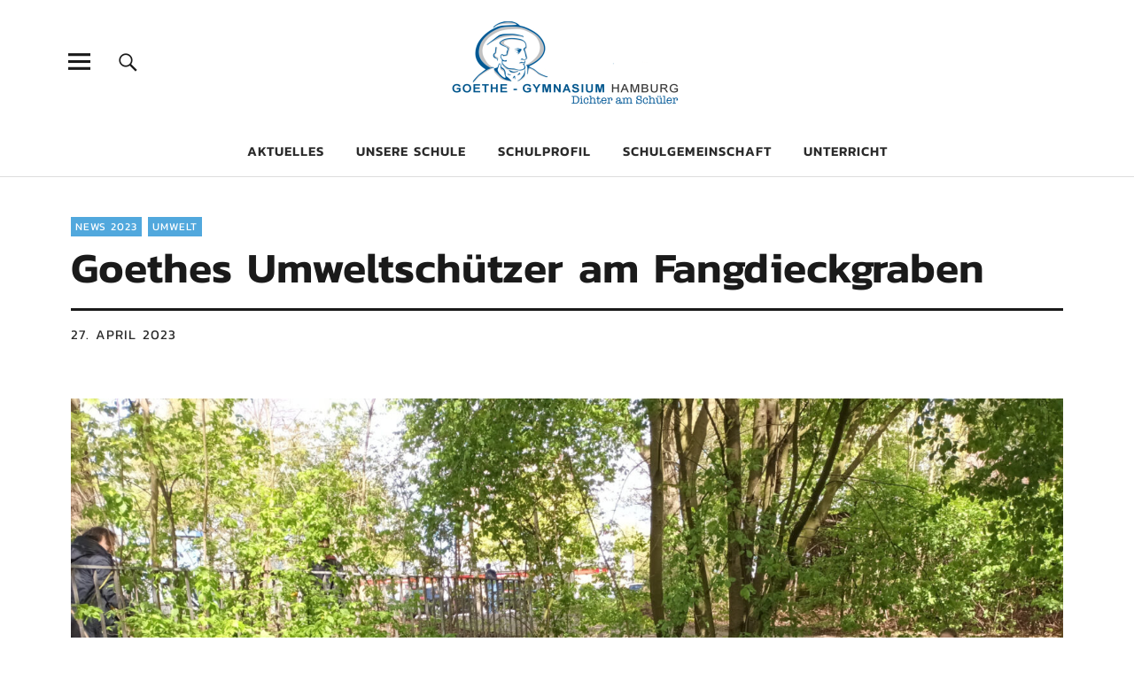

--- FILE ---
content_type: text/html; charset=UTF-8
request_url: https://www.goethe-gymnasium-hamburg.de/2023/04/27/goethes-umweltschuetzer-am-fangdieckgraben/
body_size: 16645
content:
<!DOCTYPE html>
<html lang="de" class="no-js">
<head>
<meta charset="UTF-8">
<meta name="viewport" content="width=device-width, initial-scale=1">
<link rel="profile" href="http://gmpg.org/xfn/11">
<link rel="pingback" href="https://www.goethe-gymnasium-hamburg.de/xmlrpc.php">
<script>(function(html){html.className = html.className.replace(/\bno-js\b/,'js')})(document.documentElement);</script>
<title>Goethes Umweltschützer am Fangdieckgraben &#8211; Goethe-Gymnasium Hamburg</title>
<meta name='robots' content='max-image-preview:large' />
<link rel="alternate" type="application/rss+xml" title="Goethe-Gymnasium Hamburg &raquo; Feed" href="https://www.goethe-gymnasium-hamburg.de/feed/" />
<link rel="alternate" type="application/rss+xml" title="Goethe-Gymnasium Hamburg &raquo; Kommentar-Feed" href="https://www.goethe-gymnasium-hamburg.de/comments/feed/" />
<link rel="alternate" type="application/rss+xml" title="Goethe-Gymnasium Hamburg &raquo; Goethes Umweltschützer am Fangdieckgraben-Kommentar-Feed" href="https://www.goethe-gymnasium-hamburg.de/2023/04/27/goethes-umweltschuetzer-am-fangdieckgraben/feed/" />
<link rel="alternate" title="oEmbed (JSON)" type="application/json+oembed" href="https://www.goethe-gymnasium-hamburg.de/wp-json/oembed/1.0/embed?url=https%3A%2F%2Fwww.goethe-gymnasium-hamburg.de%2F2023%2F04%2F27%2Fgoethes-umweltschuetzer-am-fangdieckgraben%2F" />
<link rel="alternate" title="oEmbed (XML)" type="text/xml+oembed" href="https://www.goethe-gymnasium-hamburg.de/wp-json/oembed/1.0/embed?url=https%3A%2F%2Fwww.goethe-gymnasium-hamburg.de%2F2023%2F04%2F27%2Fgoethes-umweltschuetzer-am-fangdieckgraben%2F&#038;format=xml" />
<style id='wp-img-auto-sizes-contain-inline-css' type='text/css'>
img:is([sizes=auto i],[sizes^="auto," i]){contain-intrinsic-size:3000px 1500px}
/*# sourceURL=wp-img-auto-sizes-contain-inline-css */
</style>
<!-- <link rel='stylesheet' id='pt-cv-public-style-css' href='https://www.goethe-gymnasium-hamburg.de/wp-content/plugins/content-views-query-and-display-post-page/public/assets/css/cv.css?ver=4.2.1' type='text/css' media='all' /> -->
<link rel="stylesheet" type="text/css" href="//www.goethe-gymnasium-hamburg.de/wp-content/cache/wpfc-minified/20f0i7bk/3wzon.css" media="all"/>
<style id='wp-block-library-inline-css' type='text/css'>
:root{--wp-block-synced-color:#7a00df;--wp-block-synced-color--rgb:122,0,223;--wp-bound-block-color:var(--wp-block-synced-color);--wp-editor-canvas-background:#ddd;--wp-admin-theme-color:#007cba;--wp-admin-theme-color--rgb:0,124,186;--wp-admin-theme-color-darker-10:#006ba1;--wp-admin-theme-color-darker-10--rgb:0,107,160.5;--wp-admin-theme-color-darker-20:#005a87;--wp-admin-theme-color-darker-20--rgb:0,90,135;--wp-admin-border-width-focus:2px}@media (min-resolution:192dpi){:root{--wp-admin-border-width-focus:1.5px}}.wp-element-button{cursor:pointer}:root .has-very-light-gray-background-color{background-color:#eee}:root .has-very-dark-gray-background-color{background-color:#313131}:root .has-very-light-gray-color{color:#eee}:root .has-very-dark-gray-color{color:#313131}:root .has-vivid-green-cyan-to-vivid-cyan-blue-gradient-background{background:linear-gradient(135deg,#00d084,#0693e3)}:root .has-purple-crush-gradient-background{background:linear-gradient(135deg,#34e2e4,#4721fb 50%,#ab1dfe)}:root .has-hazy-dawn-gradient-background{background:linear-gradient(135deg,#faaca8,#dad0ec)}:root .has-subdued-olive-gradient-background{background:linear-gradient(135deg,#fafae1,#67a671)}:root .has-atomic-cream-gradient-background{background:linear-gradient(135deg,#fdd79a,#004a59)}:root .has-nightshade-gradient-background{background:linear-gradient(135deg,#330968,#31cdcf)}:root .has-midnight-gradient-background{background:linear-gradient(135deg,#020381,#2874fc)}:root{--wp--preset--font-size--normal:16px;--wp--preset--font-size--huge:42px}.has-regular-font-size{font-size:1em}.has-larger-font-size{font-size:2.625em}.has-normal-font-size{font-size:var(--wp--preset--font-size--normal)}.has-huge-font-size{font-size:var(--wp--preset--font-size--huge)}.has-text-align-center{text-align:center}.has-text-align-left{text-align:left}.has-text-align-right{text-align:right}.has-fit-text{white-space:nowrap!important}#end-resizable-editor-section{display:none}.aligncenter{clear:both}.items-justified-left{justify-content:flex-start}.items-justified-center{justify-content:center}.items-justified-right{justify-content:flex-end}.items-justified-space-between{justify-content:space-between}.screen-reader-text{border:0;clip-path:inset(50%);height:1px;margin:-1px;overflow:hidden;padding:0;position:absolute;width:1px;word-wrap:normal!important}.screen-reader-text:focus{background-color:#ddd;clip-path:none;color:#444;display:block;font-size:1em;height:auto;left:5px;line-height:normal;padding:15px 23px 14px;text-decoration:none;top:5px;width:auto;z-index:100000}html :where(.has-border-color){border-style:solid}html :where([style*=border-top-color]){border-top-style:solid}html :where([style*=border-right-color]){border-right-style:solid}html :where([style*=border-bottom-color]){border-bottom-style:solid}html :where([style*=border-left-color]){border-left-style:solid}html :where([style*=border-width]){border-style:solid}html :where([style*=border-top-width]){border-top-style:solid}html :where([style*=border-right-width]){border-right-style:solid}html :where([style*=border-bottom-width]){border-bottom-style:solid}html :where([style*=border-left-width]){border-left-style:solid}html :where(img[class*=wp-image-]){height:auto;max-width:100%}:where(figure){margin:0 0 1em}html :where(.is-position-sticky){--wp-admin--admin-bar--position-offset:var(--wp-admin--admin-bar--height,0px)}@media screen and (max-width:600px){html :where(.is-position-sticky){--wp-admin--admin-bar--position-offset:0px}}
/*# sourceURL=wp-block-library-inline-css */
</style><style id='wp-block-paragraph-inline-css' type='text/css'>
.is-small-text{font-size:.875em}.is-regular-text{font-size:1em}.is-large-text{font-size:2.25em}.is-larger-text{font-size:3em}.has-drop-cap:not(:focus):first-letter{float:left;font-size:8.4em;font-style:normal;font-weight:100;line-height:.68;margin:.05em .1em 0 0;text-transform:uppercase}body.rtl .has-drop-cap:not(:focus):first-letter{float:none;margin-left:.1em}p.has-drop-cap.has-background{overflow:hidden}:root :where(p.has-background){padding:1.25em 2.375em}:where(p.has-text-color:not(.has-link-color)) a{color:inherit}p.has-text-align-left[style*="writing-mode:vertical-lr"],p.has-text-align-right[style*="writing-mode:vertical-rl"]{rotate:180deg}
/*# sourceURL=https://www.goethe-gymnasium-hamburg.de/wp-includes/blocks/paragraph/style.min.css */
</style>
<style id='global-styles-inline-css' type='text/css'>
:root{--wp--preset--aspect-ratio--square: 1;--wp--preset--aspect-ratio--4-3: 4/3;--wp--preset--aspect-ratio--3-4: 3/4;--wp--preset--aspect-ratio--3-2: 3/2;--wp--preset--aspect-ratio--2-3: 2/3;--wp--preset--aspect-ratio--16-9: 16/9;--wp--preset--aspect-ratio--9-16: 9/16;--wp--preset--color--black: #000000;--wp--preset--color--cyan-bluish-gray: #abb8c3;--wp--preset--color--white: #ffffff;--wp--preset--color--pale-pink: #f78da7;--wp--preset--color--vivid-red: #cf2e2e;--wp--preset--color--luminous-vivid-orange: #ff6900;--wp--preset--color--luminous-vivid-amber: #fcb900;--wp--preset--color--light-green-cyan: #7bdcb5;--wp--preset--color--vivid-green-cyan: #00d084;--wp--preset--color--pale-cyan-blue: #8ed1fc;--wp--preset--color--vivid-cyan-blue: #0693e3;--wp--preset--color--vivid-purple: #9b51e0;--wp--preset--gradient--vivid-cyan-blue-to-vivid-purple: linear-gradient(135deg,rgb(6,147,227) 0%,rgb(155,81,224) 100%);--wp--preset--gradient--light-green-cyan-to-vivid-green-cyan: linear-gradient(135deg,rgb(122,220,180) 0%,rgb(0,208,130) 100%);--wp--preset--gradient--luminous-vivid-amber-to-luminous-vivid-orange: linear-gradient(135deg,rgb(252,185,0) 0%,rgb(255,105,0) 100%);--wp--preset--gradient--luminous-vivid-orange-to-vivid-red: linear-gradient(135deg,rgb(255,105,0) 0%,rgb(207,46,46) 100%);--wp--preset--gradient--very-light-gray-to-cyan-bluish-gray: linear-gradient(135deg,rgb(238,238,238) 0%,rgb(169,184,195) 100%);--wp--preset--gradient--cool-to-warm-spectrum: linear-gradient(135deg,rgb(74,234,220) 0%,rgb(151,120,209) 20%,rgb(207,42,186) 40%,rgb(238,44,130) 60%,rgb(251,105,98) 80%,rgb(254,248,76) 100%);--wp--preset--gradient--blush-light-purple: linear-gradient(135deg,rgb(255,206,236) 0%,rgb(152,150,240) 100%);--wp--preset--gradient--blush-bordeaux: linear-gradient(135deg,rgb(254,205,165) 0%,rgb(254,45,45) 50%,rgb(107,0,62) 100%);--wp--preset--gradient--luminous-dusk: linear-gradient(135deg,rgb(255,203,112) 0%,rgb(199,81,192) 50%,rgb(65,88,208) 100%);--wp--preset--gradient--pale-ocean: linear-gradient(135deg,rgb(255,245,203) 0%,rgb(182,227,212) 50%,rgb(51,167,181) 100%);--wp--preset--gradient--electric-grass: linear-gradient(135deg,rgb(202,248,128) 0%,rgb(113,206,126) 100%);--wp--preset--gradient--midnight: linear-gradient(135deg,rgb(2,3,129) 0%,rgb(40,116,252) 100%);--wp--preset--font-size--small: 13px;--wp--preset--font-size--medium: 20px;--wp--preset--font-size--large: 36px;--wp--preset--font-size--x-large: 42px;--wp--preset--spacing--20: 0.44rem;--wp--preset--spacing--30: 0.67rem;--wp--preset--spacing--40: 1rem;--wp--preset--spacing--50: 1.5rem;--wp--preset--spacing--60: 2.25rem;--wp--preset--spacing--70: 3.38rem;--wp--preset--spacing--80: 5.06rem;--wp--preset--shadow--natural: 6px 6px 9px rgba(0, 0, 0, 0.2);--wp--preset--shadow--deep: 12px 12px 50px rgba(0, 0, 0, 0.4);--wp--preset--shadow--sharp: 6px 6px 0px rgba(0, 0, 0, 0.2);--wp--preset--shadow--outlined: 6px 6px 0px -3px rgb(255, 255, 255), 6px 6px rgb(0, 0, 0);--wp--preset--shadow--crisp: 6px 6px 0px rgb(0, 0, 0);}:where(.is-layout-flex){gap: 0.5em;}:where(.is-layout-grid){gap: 0.5em;}body .is-layout-flex{display: flex;}.is-layout-flex{flex-wrap: wrap;align-items: center;}.is-layout-flex > :is(*, div){margin: 0;}body .is-layout-grid{display: grid;}.is-layout-grid > :is(*, div){margin: 0;}:where(.wp-block-columns.is-layout-flex){gap: 2em;}:where(.wp-block-columns.is-layout-grid){gap: 2em;}:where(.wp-block-post-template.is-layout-flex){gap: 1.25em;}:where(.wp-block-post-template.is-layout-grid){gap: 1.25em;}.has-black-color{color: var(--wp--preset--color--black) !important;}.has-cyan-bluish-gray-color{color: var(--wp--preset--color--cyan-bluish-gray) !important;}.has-white-color{color: var(--wp--preset--color--white) !important;}.has-pale-pink-color{color: var(--wp--preset--color--pale-pink) !important;}.has-vivid-red-color{color: var(--wp--preset--color--vivid-red) !important;}.has-luminous-vivid-orange-color{color: var(--wp--preset--color--luminous-vivid-orange) !important;}.has-luminous-vivid-amber-color{color: var(--wp--preset--color--luminous-vivid-amber) !important;}.has-light-green-cyan-color{color: var(--wp--preset--color--light-green-cyan) !important;}.has-vivid-green-cyan-color{color: var(--wp--preset--color--vivid-green-cyan) !important;}.has-pale-cyan-blue-color{color: var(--wp--preset--color--pale-cyan-blue) !important;}.has-vivid-cyan-blue-color{color: var(--wp--preset--color--vivid-cyan-blue) !important;}.has-vivid-purple-color{color: var(--wp--preset--color--vivid-purple) !important;}.has-black-background-color{background-color: var(--wp--preset--color--black) !important;}.has-cyan-bluish-gray-background-color{background-color: var(--wp--preset--color--cyan-bluish-gray) !important;}.has-white-background-color{background-color: var(--wp--preset--color--white) !important;}.has-pale-pink-background-color{background-color: var(--wp--preset--color--pale-pink) !important;}.has-vivid-red-background-color{background-color: var(--wp--preset--color--vivid-red) !important;}.has-luminous-vivid-orange-background-color{background-color: var(--wp--preset--color--luminous-vivid-orange) !important;}.has-luminous-vivid-amber-background-color{background-color: var(--wp--preset--color--luminous-vivid-amber) !important;}.has-light-green-cyan-background-color{background-color: var(--wp--preset--color--light-green-cyan) !important;}.has-vivid-green-cyan-background-color{background-color: var(--wp--preset--color--vivid-green-cyan) !important;}.has-pale-cyan-blue-background-color{background-color: var(--wp--preset--color--pale-cyan-blue) !important;}.has-vivid-cyan-blue-background-color{background-color: var(--wp--preset--color--vivid-cyan-blue) !important;}.has-vivid-purple-background-color{background-color: var(--wp--preset--color--vivid-purple) !important;}.has-black-border-color{border-color: var(--wp--preset--color--black) !important;}.has-cyan-bluish-gray-border-color{border-color: var(--wp--preset--color--cyan-bluish-gray) !important;}.has-white-border-color{border-color: var(--wp--preset--color--white) !important;}.has-pale-pink-border-color{border-color: var(--wp--preset--color--pale-pink) !important;}.has-vivid-red-border-color{border-color: var(--wp--preset--color--vivid-red) !important;}.has-luminous-vivid-orange-border-color{border-color: var(--wp--preset--color--luminous-vivid-orange) !important;}.has-luminous-vivid-amber-border-color{border-color: var(--wp--preset--color--luminous-vivid-amber) !important;}.has-light-green-cyan-border-color{border-color: var(--wp--preset--color--light-green-cyan) !important;}.has-vivid-green-cyan-border-color{border-color: var(--wp--preset--color--vivid-green-cyan) !important;}.has-pale-cyan-blue-border-color{border-color: var(--wp--preset--color--pale-cyan-blue) !important;}.has-vivid-cyan-blue-border-color{border-color: var(--wp--preset--color--vivid-cyan-blue) !important;}.has-vivid-purple-border-color{border-color: var(--wp--preset--color--vivid-purple) !important;}.has-vivid-cyan-blue-to-vivid-purple-gradient-background{background: var(--wp--preset--gradient--vivid-cyan-blue-to-vivid-purple) !important;}.has-light-green-cyan-to-vivid-green-cyan-gradient-background{background: var(--wp--preset--gradient--light-green-cyan-to-vivid-green-cyan) !important;}.has-luminous-vivid-amber-to-luminous-vivid-orange-gradient-background{background: var(--wp--preset--gradient--luminous-vivid-amber-to-luminous-vivid-orange) !important;}.has-luminous-vivid-orange-to-vivid-red-gradient-background{background: var(--wp--preset--gradient--luminous-vivid-orange-to-vivid-red) !important;}.has-very-light-gray-to-cyan-bluish-gray-gradient-background{background: var(--wp--preset--gradient--very-light-gray-to-cyan-bluish-gray) !important;}.has-cool-to-warm-spectrum-gradient-background{background: var(--wp--preset--gradient--cool-to-warm-spectrum) !important;}.has-blush-light-purple-gradient-background{background: var(--wp--preset--gradient--blush-light-purple) !important;}.has-blush-bordeaux-gradient-background{background: var(--wp--preset--gradient--blush-bordeaux) !important;}.has-luminous-dusk-gradient-background{background: var(--wp--preset--gradient--luminous-dusk) !important;}.has-pale-ocean-gradient-background{background: var(--wp--preset--gradient--pale-ocean) !important;}.has-electric-grass-gradient-background{background: var(--wp--preset--gradient--electric-grass) !important;}.has-midnight-gradient-background{background: var(--wp--preset--gradient--midnight) !important;}.has-small-font-size{font-size: var(--wp--preset--font-size--small) !important;}.has-medium-font-size{font-size: var(--wp--preset--font-size--medium) !important;}.has-large-font-size{font-size: var(--wp--preset--font-size--large) !important;}.has-x-large-font-size{font-size: var(--wp--preset--font-size--x-large) !important;}
/*# sourceURL=global-styles-inline-css */
</style>
<style id='classic-theme-styles-inline-css' type='text/css'>
/*! This file is auto-generated */
.wp-block-button__link{color:#fff;background-color:#32373c;border-radius:9999px;box-shadow:none;text-decoration:none;padding:calc(.667em + 2px) calc(1.333em + 2px);font-size:1.125em}.wp-block-file__button{background:#32373c;color:#fff;text-decoration:none}
/*# sourceURL=/wp-includes/css/classic-themes.min.css */
</style>
<!-- <link rel='stylesheet' id='uku-fonts-css' href='//www.goethe-gymnasium-hamburg.de/wp-content/uploads/sgf-css/font-ba1a7467cab70d0c6e0a2a32eb515f11.css' type='text/css' media='all' /> -->
<!-- <link rel='stylesheet' id='uku-style-css' href='https://www.goethe-gymnasium-hamburg.de/wp-content/themes/uku/style.css?ver=20160507' type='text/css' media='all' /> -->
<!-- <link rel='stylesheet' id='genericons-css' href='https://www.goethe-gymnasium-hamburg.de/wp-content/themes/uku/assets/fonts/genericons.css?ver=3.4.1' type='text/css' media='all' /> -->
<!-- <link rel='stylesheet' id='ics-calendar-css' href='https://www.goethe-gymnasium-hamburg.de/wp-content/plugins/ics-calendar/assets/style.min.css?ver=12.0.3.1' type='text/css' media='all' /> -->
<link rel="stylesheet" type="text/css" href="//www.goethe-gymnasium-hamburg.de/wp-content/cache/wpfc-minified/d6kt6i8k/81ako.css" media="all"/>
<script src='//www.goethe-gymnasium-hamburg.de/wp-content/cache/wpfc-minified/eumwbfkj/3wzon.js' type="text/javascript"></script>
<!-- <script type="text/javascript" src="https://www.goethe-gymnasium-hamburg.de/wp-includes/js/jquery/jquery.min.js?ver=3.7.1" id="jquery-core-js"></script> -->
<!-- <script type="text/javascript" src="https://www.goethe-gymnasium-hamburg.de/wp-includes/js/jquery/jquery-migrate.min.js?ver=3.4.1" id="jquery-migrate-js"></script> -->
<!-- <script type="text/javascript" src="https://www.goethe-gymnasium-hamburg.de/wp-content/themes/uku/assets/js/jquery.viewportchecker.min.js?ver=1.8.7" id="viewportchecker-js"></script> -->
<!-- <script type="text/javascript" src="https://www.goethe-gymnasium-hamburg.de/wp-content/themes/uku/assets/js/sticky-kit.min.js?ver=6.9" id="sticky-kit-js"></script> -->
<!-- <script type="text/javascript" src="https://www.goethe-gymnasium-hamburg.de/wp-content/themes/uku/assets/js/jquery.fitvids.js?ver=1.1" id="fitvids-js"></script> -->
<link rel="https://api.w.org/" href="https://www.goethe-gymnasium-hamburg.de/wp-json/" /><link rel="alternate" title="JSON" type="application/json" href="https://www.goethe-gymnasium-hamburg.de/wp-json/wp/v2/posts/20288" /><link rel="EditURI" type="application/rsd+xml" title="RSD" href="https://www.goethe-gymnasium-hamburg.de/xmlrpc.php?rsd" />
<meta name="generator" content="WordPress 6.9" />
<link rel="canonical" href="https://www.goethe-gymnasium-hamburg.de/2023/04/27/goethes-umweltschuetzer-am-fangdieckgraben/" />
<link rel='shortlink' href='https://www.goethe-gymnasium-hamburg.de/?p=20288' />
<style type="text/css">
.entry-content a,
.comment-text a,
#desktop-navigation ul li a:hover,
.featured-slider button.slick-arrow:hover::after,
.front-section a.all-posts-link:hover,
#overlay-close:hover,
.widget-area .widget ul li a:hover,
#sidebar-offcanvas .widget a:hover,
.textwidget a:hover,
#overlay-nav a:hover,
.author-links a:hover,
.single-post .post-navigation a:hover,
.single-attachment .post-navigation a:hover,
.author-bio a,
.single-post .hentry .entry-meta a:hover,
.entry-header a:hover,
.entry-header h2.entry-title a:hover,
.blog .entry-meta a:hover,
.uku-neo .entry-content p a:hover,
.uku-neo .author-bio a:hover,
.uku-neo .comment-text a:hover,
.uku-neo .entry-header h2.entry-title a:hover,
.uku-serif .entry-header h2.entry-title a:hover,
.uku-serif .entry-content p a,
.uku-serif .entry-content li a,
.uku-serif .author-bio a,
.uku-serif .comment-text a {
color: ;
}
.uku-serif .entry-content p a,
.uku-serif .entry-content li a,
.uku-serif .author-bio a,
.uku-serif .comment-text a {
box-shadow: inset 0 -1px 0 ;
}
.single-post .post-navigation a:hover,
.single-attachment .post-navigation a:hover,
#desktop-navigation ul li.menu-item-has-children a:hover::after,
.desktop-search input.search-field:active,
.desktop-search input.search-field:focus {
border-color: ;
}
.featured-slider .entry-cats a,
.section-one-column-one .entry-cats a,
.section-three-column-one .entry-cats a,
#front-section-four .entry-cats a,
.single-post .entry-cats a,
.blog.uku-standard.blog-defaultplus #primary .hentry.has-post-thumbnail:nth-child(4n+1) .entry-cats a,
#desktop-navigation .sub-menu li a:hover,
#desktop-navigation .children li a:hover,
.widget_mc4wp_form_widget input[type="submit"],
.uku-neo .featured-slider .entry-cats a:hover,
.uku-neo .section-one-column-one .entry-cats a:hover,
.uku-neo .section-three-column-one .entry-cats a:hover,
.uku-neo #front-section-four .entry-cats a:hover,
.uku-neo .single-post .entry-cats a:hover,
.uku-neo .format-video .entry-thumbnail span.video-icon:before,
.uku-neo .format-video .entry-thumbnail span.video-icon:after,
.uku-neo .entry-content p a:hover::after,
.uku-neo .author-bio a:hover::after,
.uku-neo .comment-text a:hover::after {
background: ;
}
.blog.blog-classic #primary .hentry.has-post-thumbnail:nth-child(4n+1) .entry-cats a {
background: none !important;
}
@media screen and (min-width: 66.25em) {
.uku-neo #overlay-open:hover,
.uku-neo .search-open:hover,
.uku-neo #overlay-open-sticky:hover,
.uku-neo.fixedheader-dark.header-stick #overlay-open-sticky:hover,
.uku-neo.fixedheader-dark.header-stick #search-open-sticky:hover {
background: ;
}
}
.entry-content a:hover,
.comment-text a:hover,
.author-bio a:hover {
color:  !important;
}
.blog #primary .hentry.has-post-thumbnail:nth-child(4n+1) .entry-cats a:hover,
.featured-slider .entry-cats a:hover,
.section-one-column-one .entry-cats a:hover,
.section-three-column-one .entry-cats a:hover,
#front-section-four .entry-cats a:hover,
.single-post .entry-cats a:hover,
#colophon .footer-feature-btn:hover,
.comments-show #comments-toggle,
.widget_mc4wp_form_widget input[type="submit"]:hover,
#comments-toggle:hover,
input[type="submit"]:hover,
input#submit:hover,
#primary #infinite-handle span:hover,
#front-section-three a.all-posts-link:hover,
.desktop-search input[type="submit"]:hover,
.widget_search input[type="submit"]:hover,
.post-password-form input[type="submit"]:hover,
#offcanvas-widgets-open:hover,
.offcanvas-widgets-show #offcanvas-widgets-open,
.uku-standard.blog-classic .entry-content p a.more-link:hover {
background: ;
}
#colophon .footer-feature-textwrap .footer-feature-btn:hover,
.comments-show #comments-toggle,
#comments-toggle:hover,
input[type="submit"]:hover,
input#submit:hover,
.blog #primary #infinite-handle span:hover,
#front-section-three a.all-posts-link:hover,
.desktop-search input[type="submit"]:hover,
.widget_search input[type="submit"]:hover,
.post-password-form input[type="submit"]:hover,
#offcanvas-widgets-open:hover,
.offcanvas-widgets-show #offcanvas-widgets-open,
.uku-standard.blog-classic .entry-content p a.more-link:hover {
border-color:  !important;
}
#colophon,
.uku-serif .big-instagram-wrap {background: #222238;}
#colophon,
#colophon .footer-menu ul a,
#colophon .footer-menu ul a:hover,
#colophon #site-info, #colophon #site-info a,
#colophon #site-info, #colophon #site-info a:hover,
#footer-social span,
#colophon .social-nav ul li a,
.uku-serif .big-instagram-wrap .null-instagram-feed .clear a,
.uku-serif .big-instagram-wrap .widget h2.widget-title {
color: ;
}
.footer-menus-wrap {
border-bottom: 1px solid ;
}
.mobile-search, .inner-offcanvas-wrap {background: ;}
#mobile-social ul li a,
#overlay-nav ul li a,
#offcanvas-widgets-open,
.dropdown-toggle,
#sidebar-offcanvas .widget h2.widget-title,
#sidebar-offcanvas .widget,
#sidebar-offcanvas .widget a {
color: ;
}
#sidebar-offcanvas .widget h2.widget-title {border-color: ;}
#offcanvas-widgets-open {border-color: ;}
@media screen and (min-width: 66.25em) {
#overlay-nav ul li,
#overlay-nav ul ul.sub-menu,
#overlay-nav ul ul.children {border-color: ;}
#overlay-close {color: ;}
#overlay-nav {
border-color: ;
}
}
#front-section-three {background: ;}
.widget_mc4wp_form_widget, .jetpack_subscription_widget {background: ;}
.uku-serif .front-about-img:after {background: ;}
#shopfront-cats {background: ;}
.blog .entry-comments {display: none !important;}
.blog #primary .hentry.has-post-thumbnail:nth-child(4n+1) .entry-thumbnail a:after,
.featured-slider .entry-thumbnail a:after,
.uku-serif .featured-slider .entry-thumbnail:after,
.header-image:after,
#front-section-four .entry-thumbnail a:after,
.uku-serif #front-section-four .entry-thumbnail a .thumb-wrap:after,
.single-post .big-thumb .entry-thumbnail a:after,
.blog #primary .hentry.has-post-thumbnail:nth-child(4n+1) .thumb-wrap:after,
.section-two-column-one .thumb-wrap:after,
.header-fullscreen #headerimg-wrap:after {background-color: ;}
.header-fullscreen #headerimg-wrap:after {	background-color: transparent;}
#front-section-four .meta-main-wrap,
.featured-slider .meta-main-wrap,
.blog #primary .hentry.has-post-thumbnail:nth-child(4n+1) .meta-main-wrap,
.uku-serif .section-two-column-one .entry-text-wrap,
.big-thumb .title-wrap {
background: -moz-linear-gradient(top, rgba(0,0,0,0) 0%, rgba(0,0,0,) 100%);
background: -webkit-linear-gradient(top, rgba(0,0,0,0) 0%,rgba(0,0,0,) 100%);
background: linear-gradient(to bottom, rgba(0,0,0,0) 0%,rgba(0,0,0,) 100%);
}
</style>
<style type="text/css" id="uku-header-css">
h1.site-title,
p.site-title,
p.site-description {
position: absolute;
clip: rect(1px, 1px, 1px, 1px);
}
</style>
<link rel="icon" href="https://www.goethe-gymnasium-hamburg.de/wp-content/uploads/2018/09/cropped-Goethe-Logo-32x32.jpeg" sizes="32x32" />
<link rel="icon" href="https://www.goethe-gymnasium-hamburg.de/wp-content/uploads/2018/09/cropped-Goethe-Logo-192x192.jpeg" sizes="192x192" />
<link rel="apple-touch-icon" href="https://www.goethe-gymnasium-hamburg.de/wp-content/uploads/2018/09/cropped-Goethe-Logo-180x180.jpeg" />
<meta name="msapplication-TileImage" content="https://www.goethe-gymnasium-hamburg.de/wp-content/uploads/2018/09/cropped-Goethe-Logo-270x270.jpeg" />
<style type="text/css" id="wp-custom-css">
.pt-cv-readmore {
color: #fff !important;
background-color: #51a8dd !important;
border: none !important;
}		</style>
</head>
<body class="wp-singular post-template-default single single-post postid-20288 single-format-standard wp-custom-logo wp-theme-uku uku-standard blog-default has-thumb headerimg-on no-sidebar header-fullscreen">
<div class="container-all">
<header id="masthead" class="site-header cf" role="banner">
<div class="site-header-content">
<div id="site-branding">
<p class="site-title"><a href="https://www.goethe-gymnasium-hamburg.de/" rel="home">Goethe-Gymnasium Hamburg</a></p>
<div class="custom-logo-wrap">
<a href="https://www.goethe-gymnasium-hamburg.de/" class="custom-logo-link" rel="home"><img width="520" height="236" src="https://www.goethe-gymnasium-hamburg.de/wp-content/uploads/2018/11/cropped-Logo-Goethe-Gymnasium-1-2.png" class="custom-logo" alt="Goethe-Gymnasium Hamburg" decoding="async" srcset="https://www.goethe-gymnasium-hamburg.de/wp-content/uploads/2018/11/cropped-Logo-Goethe-Gymnasium-1-2.png 520w, https://www.goethe-gymnasium-hamburg.de/wp-content/uploads/2018/11/cropped-Logo-Goethe-Gymnasium-1-2-300x136.png 300w" sizes="(max-width: 520px) 100vw, 520px" /></a>					 </div><!-- end .custom-logo-wrap -->
<p class="site-description">Dichter am Schüler</p>
<button id="overlay-open" class="overlay-open overlay-btn"><span>Menü</span></button>
</div><!-- end #site-branding -->
<nav id="desktop-navigation" class="desktop-navigation cf" role="navigation">
<ul id="menu-themen" class="menu"><li id="menu-item-9995" class="menu-item menu-item-type-post_type menu-item-object-page menu-item-has-children menu-item-9995"><a href="https://www.goethe-gymnasium-hamburg.de/aktuelles/">Aktuelles</a>
<ul class="sub-menu">
<li id="menu-item-10047" class="menu-item menu-item-type-post_type menu-item-object-page current_page_parent menu-item-10047"><a href="https://www.goethe-gymnasium-hamburg.de/aktuelles/blog/">#News</a></li>
<li id="menu-item-20834" class="menu-item menu-item-type-post_type menu-item-object-page menu-item-20834"><a href="https://www.goethe-gymnasium-hamburg.de/abmeldung/">Online-Abmeldung</a></li>
<li id="menu-item-10046" class="menu-item menu-item-type-post_type menu-item-object-page menu-item-10046"><a href="https://www.goethe-gymnasium-hamburg.de/aktuelles/vertretungsplan/">Vertretungsplan</a></li>
<li id="menu-item-14353" class="menu-item menu-item-type-post_type menu-item-object-page menu-item-14353"><a href="https://www.goethe-gymnasium-hamburg.de/aktuelles/neuanmeldung-5/">Neu an der Schule</a></li>
<li id="menu-item-10045" class="menu-item menu-item-type-post_type menu-item-object-page menu-item-10045"><a href="https://www.goethe-gymnasium-hamburg.de/aktuelles/terminkalender/">Terminkalender</a></li>
<li id="menu-item-16948" class="menu-item menu-item-type-post_type menu-item-object-page menu-item-16948"><a href="https://www.goethe-gymnasium-hamburg.de/goethe-informiert/">Goethe Informiert</a></li>
<li id="menu-item-14295" class="menu-item menu-item-type-custom menu-item-object-custom menu-item-14295"><a href="https://www.instagram.com/insta.goethe">Insta.Goethe</a></li>
<li id="menu-item-10089" class="menu-item menu-item-type-post_type menu-item-object-page menu-item-10089"><a href="https://www.goethe-gymnasium-hamburg.de/aktuelles/iserv/">IServ</a></li>
<li id="menu-item-14101" class="menu-item menu-item-type-post_type menu-item-object-page menu-item-14101"><a href="https://www.goethe-gymnasium-hamburg.de/aktuelles/moodle/">moodle</a></li>
<li id="menu-item-10090" class="menu-item menu-item-type-post_type menu-item-object-page menu-item-10090"><a href="https://www.goethe-gymnasium-hamburg.de/unsere-schule/stellenangebote-2/">Stellenangebote</a></li>
</ul>
</li>
<li id="menu-item-9996" class="menu-item menu-item-type-post_type menu-item-object-page menu-item-has-children menu-item-9996"><a href="https://www.goethe-gymnasium-hamburg.de/unsere-schule/">Unsere Schule</a>
<ul class="sub-menu">
<li id="menu-item-10073" class="menu-item menu-item-type-post_type menu-item-object-page menu-item-10073"><a href="https://www.goethe-gymnasium-hamburg.de/unsere-schule/allgemeines/">Allgemeines</a></li>
<li id="menu-item-10070" class="menu-item menu-item-type-post_type menu-item-object-page menu-item-10070"><a href="https://www.goethe-gymnasium-hamburg.de/unsere-schule/schulgelaende/">Schulgelände</a></li>
<li id="menu-item-10071" class="menu-item menu-item-type-post_type menu-item-object-page menu-item-10071"><a href="https://www.goethe-gymnasium-hamburg.de/unsere-schule/schulgeschichte/">Schulgeschichte</a></li>
<li id="menu-item-10076" class="menu-item menu-item-type-post_type menu-item-object-page menu-item-10076"><a href="https://www.goethe-gymnasium-hamburg.de/unsere-schule/stundentaktung/">Stundentaktung</a></li>
<li id="menu-item-10072" class="menu-item menu-item-type-post_type menu-item-object-page menu-item-10072"><a href="https://www.goethe-gymnasium-hamburg.de/unsere-schule/kontakt/">Kontakt</a></li>
</ul>
</li>
<li id="menu-item-9993" class="menu-item menu-item-type-post_type menu-item-object-page menu-item-has-children menu-item-9993"><a href="https://www.goethe-gymnasium-hamburg.de/schulprofil/">Schulprofil</a>
<ul class="sub-menu">
<li id="menu-item-10057" class="menu-item menu-item-type-post_type menu-item-object-page menu-item-10057"><a href="https://www.goethe-gymnasium-hamburg.de/schulprofil/leitbild/">Leitbild</a></li>
<li id="menu-item-10058" class="menu-item menu-item-type-post_type menu-item-object-page menu-item-has-children menu-item-10058"><a href="https://www.goethe-gymnasium-hamburg.de/schulprofil/stufen/">Stufen</a>
<ul class="sub-menu">
<li id="menu-item-10059" class="menu-item menu-item-type-post_type menu-item-object-page menu-item-10059"><a href="https://www.goethe-gymnasium-hamburg.de/schulprofil/stufen/beobachtungsstufe/">Beobachtungsstufe</a></li>
<li id="menu-item-10060" class="menu-item menu-item-type-post_type menu-item-object-page menu-item-10060"><a href="https://www.goethe-gymnasium-hamburg.de/schulprofil/stufen/mittelstufe/">Mittelstufe</a></li>
<li id="menu-item-10061" class="menu-item menu-item-type-post_type menu-item-object-page menu-item-10061"><a href="https://www.goethe-gymnasium-hamburg.de/schulprofil/stufen/oberstufe/">Oberstufe</a></li>
</ul>
</li>
<li id="menu-item-10054" class="menu-item menu-item-type-post_type menu-item-object-page menu-item-has-children menu-item-10054"><a href="https://www.goethe-gymnasium-hamburg.de/schulprofil/gts/">Lernen im Ganztag</a>
<ul class="sub-menu">
<li id="menu-item-13868" class="menu-item menu-item-type-post_type menu-item-object-page menu-item-13868"><a href="https://www.goethe-gymnasium-hamburg.de/schulprofil/gts/mittagessen/">Mittagessen</a></li>
</ul>
</li>
<li id="menu-item-32358" class="menu-item menu-item-type-post_type menu-item-object-page menu-item-32358"><a href="https://www.goethe-gymnasium-hamburg.de/digitalitaet-der-schule/">Digitalität der Schule</a></li>
<li id="menu-item-10052" class="menu-item menu-item-type-post_type menu-item-object-page menu-item-10052"><a href="https://www.goethe-gymnasium-hamburg.de/schulprofil/beratungsdienst/">Beratungsdienst</a></li>
<li id="menu-item-30109" class="menu-item menu-item-type-post_type menu-item-object-page menu-item-30109"><a href="https://www.goethe-gymnasium-hamburg.de/lerncoaching-2/">Lerncoaching</a></li>
<li id="menu-item-16203" class="menu-item menu-item-type-post_type menu-item-object-page menu-item-has-children menu-item-16203"><a href="https://www.goethe-gymnasium-hamburg.de/foerderung-2/">Förderung</a>
<ul class="sub-menu">
<li id="menu-item-14407" class="menu-item menu-item-type-post_type menu-item-object-page menu-item-14407"><a href="https://www.goethe-gymnasium-hamburg.de/begabten-foerderung/">Begabtenförderung</a></li>
</ul>
</li>
<li id="menu-item-10053" class="menu-item menu-item-type-post_type menu-item-object-page menu-item-10053"><a href="https://www.goethe-gymnasium-hamburg.de/schulprofil/berufsorientierung/">Berufsorientierung</a></li>
<li id="menu-item-10055" class="menu-item menu-item-type-post_type menu-item-object-page menu-item-10055"><a href="https://www.goethe-gymnasium-hamburg.de/schulprofil/klimaschutz/">Klimaschutz</a></li>
<li id="menu-item-10056" class="menu-item menu-item-type-post_type menu-item-object-page menu-item-10056"><a href="https://www.goethe-gymnasium-hamburg.de/schulprofil/inklusion/">Inklusion</a></li>
<li id="menu-item-27911" class="menu-item menu-item-type-post_type menu-item-object-page menu-item-27911"><a href="https://www.goethe-gymnasium-hamburg.de/erasmus-am-goethe/">Erasmus+</a></li>
</ul>
</li>
<li id="menu-item-9992" class="menu-item menu-item-type-post_type menu-item-object-page menu-item-has-children menu-item-9992"><a href="https://www.goethe-gymnasium-hamburg.de/schulgemeinschaft/">Schulgemeinschaft</a>
<ul class="sub-menu">
<li id="menu-item-17196" class="menu-item menu-item-type-post_type menu-item-object-page menu-item-has-children menu-item-17196"><a href="https://www.goethe-gymnasium-hamburg.de/schulpersonal/">Schulpersonal</a>
<ul class="sub-menu">
<li id="menu-item-10048" class="menu-item menu-item-type-post_type menu-item-object-page menu-item-10048"><a href="https://www.goethe-gymnasium-hamburg.de/schulgemeinschaft/schulleitung/">Schulleitung</a></li>
<li id="menu-item-10049" class="menu-item menu-item-type-post_type menu-item-object-page menu-item-10049"><a href="https://www.goethe-gymnasium-hamburg.de/schulgemeinschaft/kollegium/">Kollegium</a></li>
<li id="menu-item-10050" class="menu-item menu-item-type-post_type menu-item-object-page menu-item-10050"><a href="https://www.goethe-gymnasium-hamburg.de/schulgemeinschaft/sekretariat-hausmeister/">Sekretariat &#038; Hausmeister</a></li>
</ul>
</li>
<li id="menu-item-10051" class="menu-item menu-item-type-post_type menu-item-object-page menu-item-10051"><a href="https://www.goethe-gymnasium-hamburg.de/schulgemeinschaft/schulverein/">Schulverein</a></li>
<li id="menu-item-10075" class="menu-item menu-item-type-post_type menu-item-object-page menu-item-10075"><a href="https://www.goethe-gymnasium-hamburg.de/schulgemeinschaft/elternrat/">Elternrat</a></li>
<li id="menu-item-10074" class="menu-item menu-item-type-post_type menu-item-object-page menu-item-10074"><a href="https://www.goethe-gymnasium-hamburg.de/schulgemeinschaft/schuelervertretung/">Schülervertretung</a></li>
<li id="menu-item-10102" class="menu-item menu-item-type-post_type menu-item-object-page menu-item-10102"><a href="https://www.goethe-gymnasium-hamburg.de/schulgemeinschaft/schulsanitaeter/">Schulsanitäter</a></li>
</ul>
</li>
<li id="menu-item-9994" class="menu-item menu-item-type-post_type menu-item-object-page menu-item-has-children menu-item-9994"><a href="https://www.goethe-gymnasium-hamburg.de/unterricht/">Unterricht</a>
<ul class="sub-menu">
<li id="menu-item-10063" class="menu-item menu-item-type-post_type menu-item-object-page menu-item-10063"><a href="https://www.goethe-gymnasium-hamburg.de/unterricht/sprachen/">Fremdsprache</a></li>
<li id="menu-item-10062" class="menu-item menu-item-type-post_type menu-item-object-page menu-item-10062"><a href="https://www.goethe-gymnasium-hamburg.de/unterricht/deutsch/">Deutsch</a></li>
<li id="menu-item-10067" class="menu-item menu-item-type-post_type menu-item-object-page menu-item-has-children menu-item-10067"><a href="https://www.goethe-gymnasium-hamburg.de/unterricht/mint/">MINT-Fächer</a>
<ul class="sub-menu">
<li id="menu-item-10079" class="menu-item menu-item-type-post_type menu-item-object-page menu-item-10079"><a href="https://www.goethe-gymnasium-hamburg.de/unterricht/mint/mathematik/">Mathematik</a></li>
<li id="menu-item-10077" class="menu-item menu-item-type-post_type menu-item-object-page menu-item-10077"><a href="https://www.goethe-gymnasium-hamburg.de/unterricht/mint/informatik/">Informatik</a></li>
<li id="menu-item-10078" class="menu-item menu-item-type-post_type menu-item-object-page menu-item-10078"><a href="https://www.goethe-gymnasium-hamburg.de/unterricht/mint/naturwissenschaft/">Naturwissenschaft</a></li>
</ul>
</li>
<li id="menu-item-10065" class="menu-item menu-item-type-post_type menu-item-object-page menu-item-has-children menu-item-10065"><a href="https://www.goethe-gymnasium-hamburg.de/unterricht/gesellschaft/">Gesellschaft</a>
<ul class="sub-menu">
<li id="menu-item-10099" class="menu-item menu-item-type-post_type menu-item-object-page menu-item-10099"><a href="https://www.goethe-gymnasium-hamburg.de/unterricht/gesellschaft/pgw/">Politik-Gesellschaft-Wirtschaft</a></li>
<li id="menu-item-10101" class="menu-item menu-item-type-post_type menu-item-object-page menu-item-10101"><a href="https://www.goethe-gymnasium-hamburg.de/unterricht/gesellschaft/geschichte/">Geschichte</a></li>
<li id="menu-item-10100" class="menu-item menu-item-type-post_type menu-item-object-page menu-item-10100"><a href="https://www.goethe-gymnasium-hamburg.de/unterricht/gesellschaft/geografie/">Geografie</a></li>
<li id="menu-item-10085" class="menu-item menu-item-type-post_type menu-item-object-page menu-item-10085"><a href="https://www.goethe-gymnasium-hamburg.de/unterricht/gesellschaft/paedagogik/">Pädagogik</a></li>
</ul>
</li>
<li id="menu-item-11073" class="menu-item menu-item-type-post_type menu-item-object-page menu-item-11073"><a href="https://www.goethe-gymnasium-hamburg.de/unterricht/seminar/">Seminar</a></li>
<li id="menu-item-10064" class="menu-item menu-item-type-post_type menu-item-object-page menu-item-has-children menu-item-10064"><a href="https://www.goethe-gymnasium-hamburg.de/unterricht/aesthetik/">Ästhetik</a>
<ul class="sub-menu">
<li id="menu-item-10068" class="menu-item menu-item-type-post_type menu-item-object-page menu-item-10068"><a href="https://www.goethe-gymnasium-hamburg.de/unterricht/aesthetik/musik/">Musik</a></li>
<li id="menu-item-10069" class="menu-item menu-item-type-post_type menu-item-object-page menu-item-10069"><a href="https://www.goethe-gymnasium-hamburg.de/unterricht/aesthetik/kunst/">Kunst</a></li>
<li id="menu-item-10676" class="menu-item menu-item-type-post_type menu-item-object-page menu-item-10676"><a href="https://www.goethe-gymnasium-hamburg.de/unterricht/aesthetik/theater/">Theater</a></li>
</ul>
</li>
<li id="menu-item-10066" class="menu-item menu-item-type-post_type menu-item-object-page menu-item-has-children menu-item-10066"><a href="https://www.goethe-gymnasium-hamburg.de/unterricht/ethische-faecher/">Ethische Fächer</a>
<ul class="sub-menu">
<li id="menu-item-10104" class="menu-item menu-item-type-post_type menu-item-object-page menu-item-10104"><a href="https://www.goethe-gymnasium-hamburg.de/unterricht/ethische-faecher/religion/">Religion</a></li>
<li id="menu-item-10086" class="menu-item menu-item-type-post_type menu-item-object-page menu-item-10086"><a href="https://www.goethe-gymnasium-hamburg.de/unterricht/philosophie/">Philosophie</a></li>
</ul>
</li>
<li id="menu-item-10088" class="menu-item menu-item-type-post_type menu-item-object-page menu-item-10088"><a href="https://www.goethe-gymnasium-hamburg.de/unterricht/sport-2/">Sport</a></li>
</ul>
</li>
</ul>				</nav><!-- .main-navigation -->
<button id="search-open" class="search-open search-btn"><span>Suche</span></button>
<div class="desktop-search">
<form method="get" class="searchform" action="https://www.goethe-gymnasium-hamburg.de/" role="search">
<label for="s" class="screen-reader-text"><span>Suche</span></label>
<input type="text" class="search-field" name="s" placeholder="Suche..." />
<input type="submit" class="submit" name="submit" value="Suchen" />
</form>
</div><!-- end .desktop-search -->
</div><!-- .site-header-content -->
<div class="sticky-header hidden">
<button id="overlay-open-sticky" class="overlay-open overlay-btn"><span>Menü</span></button>
<button id="search-open-sticky" class="search-open search-btn"><span>Suche</span></button>
<div class="custom-logo-wrap">
<a href="https://www.goethe-gymnasium-hamburg.de/" class="custom-logo-link" rel="home"><img width="520" height="236" src="https://www.goethe-gymnasium-hamburg.de/wp-content/uploads/2018/11/cropped-Logo-Goethe-Gymnasium-1-2.png" class="custom-logo" alt="Goethe-Gymnasium Hamburg" decoding="async" srcset="https://www.goethe-gymnasium-hamburg.de/wp-content/uploads/2018/11/cropped-Logo-Goethe-Gymnasium-1-2.png 520w, https://www.goethe-gymnasium-hamburg.de/wp-content/uploads/2018/11/cropped-Logo-Goethe-Gymnasium-1-2-300x136.png 300w" sizes="(max-width: 520px) 100vw, 520px" /></a>			 </div><!-- end .custom-logo-wrap -->
</div><!-- end .sticky-header -->
<div class="inner-offcanvas-wrap">
<div class="close-btn-wrap">
<button id="overlay-close" class="overlay-btn"><span>Schliessen</span></button>
</div><!-- end .close-btn-wrap -->
<div class="overlay-desktop-content cf">
<nav id="overlay-nav" class="main-nav cf" role="navigation">
<ul id="menu-themen-1" class="menu"><li class="menu-item menu-item-type-post_type menu-item-object-page menu-item-has-children menu-item-9995"><a href="https://www.goethe-gymnasium-hamburg.de/aktuelles/">Aktuelles</a>
<ul class="sub-menu">
<li class="menu-item menu-item-type-post_type menu-item-object-page current_page_parent menu-item-10047"><a href="https://www.goethe-gymnasium-hamburg.de/aktuelles/blog/">#News</a></li>
<li class="menu-item menu-item-type-post_type menu-item-object-page menu-item-20834"><a href="https://www.goethe-gymnasium-hamburg.de/abmeldung/">Online-Abmeldung</a></li>
<li class="menu-item menu-item-type-post_type menu-item-object-page menu-item-10046"><a href="https://www.goethe-gymnasium-hamburg.de/aktuelles/vertretungsplan/">Vertretungsplan</a></li>
<li class="menu-item menu-item-type-post_type menu-item-object-page menu-item-14353"><a href="https://www.goethe-gymnasium-hamburg.de/aktuelles/neuanmeldung-5/">Neu an der Schule</a></li>
<li class="menu-item menu-item-type-post_type menu-item-object-page menu-item-10045"><a href="https://www.goethe-gymnasium-hamburg.de/aktuelles/terminkalender/">Terminkalender</a></li>
<li class="menu-item menu-item-type-post_type menu-item-object-page menu-item-16948"><a href="https://www.goethe-gymnasium-hamburg.de/goethe-informiert/">Goethe Informiert</a></li>
<li class="menu-item menu-item-type-custom menu-item-object-custom menu-item-14295"><a href="https://www.instagram.com/insta.goethe">Insta.Goethe</a></li>
<li class="menu-item menu-item-type-post_type menu-item-object-page menu-item-10089"><a href="https://www.goethe-gymnasium-hamburg.de/aktuelles/iserv/">IServ</a></li>
<li class="menu-item menu-item-type-post_type menu-item-object-page menu-item-14101"><a href="https://www.goethe-gymnasium-hamburg.de/aktuelles/moodle/">moodle</a></li>
<li class="menu-item menu-item-type-post_type menu-item-object-page menu-item-10090"><a href="https://www.goethe-gymnasium-hamburg.de/unsere-schule/stellenangebote-2/">Stellenangebote</a></li>
</ul>
</li>
<li class="menu-item menu-item-type-post_type menu-item-object-page menu-item-has-children menu-item-9996"><a href="https://www.goethe-gymnasium-hamburg.de/unsere-schule/">Unsere Schule</a>
<ul class="sub-menu">
<li class="menu-item menu-item-type-post_type menu-item-object-page menu-item-10073"><a href="https://www.goethe-gymnasium-hamburg.de/unsere-schule/allgemeines/">Allgemeines</a></li>
<li class="menu-item menu-item-type-post_type menu-item-object-page menu-item-10070"><a href="https://www.goethe-gymnasium-hamburg.de/unsere-schule/schulgelaende/">Schulgelände</a></li>
<li class="menu-item menu-item-type-post_type menu-item-object-page menu-item-10071"><a href="https://www.goethe-gymnasium-hamburg.de/unsere-schule/schulgeschichte/">Schulgeschichte</a></li>
<li class="menu-item menu-item-type-post_type menu-item-object-page menu-item-10076"><a href="https://www.goethe-gymnasium-hamburg.de/unsere-schule/stundentaktung/">Stundentaktung</a></li>
<li class="menu-item menu-item-type-post_type menu-item-object-page menu-item-10072"><a href="https://www.goethe-gymnasium-hamburg.de/unsere-schule/kontakt/">Kontakt</a></li>
</ul>
</li>
<li class="menu-item menu-item-type-post_type menu-item-object-page menu-item-has-children menu-item-9993"><a href="https://www.goethe-gymnasium-hamburg.de/schulprofil/">Schulprofil</a>
<ul class="sub-menu">
<li class="menu-item menu-item-type-post_type menu-item-object-page menu-item-10057"><a href="https://www.goethe-gymnasium-hamburg.de/schulprofil/leitbild/">Leitbild</a></li>
<li class="menu-item menu-item-type-post_type menu-item-object-page menu-item-has-children menu-item-10058"><a href="https://www.goethe-gymnasium-hamburg.de/schulprofil/stufen/">Stufen</a>
<ul class="sub-menu">
<li class="menu-item menu-item-type-post_type menu-item-object-page menu-item-10059"><a href="https://www.goethe-gymnasium-hamburg.de/schulprofil/stufen/beobachtungsstufe/">Beobachtungsstufe</a></li>
<li class="menu-item menu-item-type-post_type menu-item-object-page menu-item-10060"><a href="https://www.goethe-gymnasium-hamburg.de/schulprofil/stufen/mittelstufe/">Mittelstufe</a></li>
<li class="menu-item menu-item-type-post_type menu-item-object-page menu-item-10061"><a href="https://www.goethe-gymnasium-hamburg.de/schulprofil/stufen/oberstufe/">Oberstufe</a></li>
</ul>
</li>
<li class="menu-item menu-item-type-post_type menu-item-object-page menu-item-has-children menu-item-10054"><a href="https://www.goethe-gymnasium-hamburg.de/schulprofil/gts/">Lernen im Ganztag</a>
<ul class="sub-menu">
<li class="menu-item menu-item-type-post_type menu-item-object-page menu-item-13868"><a href="https://www.goethe-gymnasium-hamburg.de/schulprofil/gts/mittagessen/">Mittagessen</a></li>
</ul>
</li>
<li class="menu-item menu-item-type-post_type menu-item-object-page menu-item-32358"><a href="https://www.goethe-gymnasium-hamburg.de/digitalitaet-der-schule/">Digitalität der Schule</a></li>
<li class="menu-item menu-item-type-post_type menu-item-object-page menu-item-10052"><a href="https://www.goethe-gymnasium-hamburg.de/schulprofil/beratungsdienst/">Beratungsdienst</a></li>
<li class="menu-item menu-item-type-post_type menu-item-object-page menu-item-30109"><a href="https://www.goethe-gymnasium-hamburg.de/lerncoaching-2/">Lerncoaching</a></li>
<li class="menu-item menu-item-type-post_type menu-item-object-page menu-item-has-children menu-item-16203"><a href="https://www.goethe-gymnasium-hamburg.de/foerderung-2/">Förderung</a>
<ul class="sub-menu">
<li class="menu-item menu-item-type-post_type menu-item-object-page menu-item-14407"><a href="https://www.goethe-gymnasium-hamburg.de/begabten-foerderung/">Begabtenförderung</a></li>
</ul>
</li>
<li class="menu-item menu-item-type-post_type menu-item-object-page menu-item-10053"><a href="https://www.goethe-gymnasium-hamburg.de/schulprofil/berufsorientierung/">Berufsorientierung</a></li>
<li class="menu-item menu-item-type-post_type menu-item-object-page menu-item-10055"><a href="https://www.goethe-gymnasium-hamburg.de/schulprofil/klimaschutz/">Klimaschutz</a></li>
<li class="menu-item menu-item-type-post_type menu-item-object-page menu-item-10056"><a href="https://www.goethe-gymnasium-hamburg.de/schulprofil/inklusion/">Inklusion</a></li>
<li class="menu-item menu-item-type-post_type menu-item-object-page menu-item-27911"><a href="https://www.goethe-gymnasium-hamburg.de/erasmus-am-goethe/">Erasmus+</a></li>
</ul>
</li>
<li class="menu-item menu-item-type-post_type menu-item-object-page menu-item-has-children menu-item-9992"><a href="https://www.goethe-gymnasium-hamburg.de/schulgemeinschaft/">Schulgemeinschaft</a>
<ul class="sub-menu">
<li class="menu-item menu-item-type-post_type menu-item-object-page menu-item-has-children menu-item-17196"><a href="https://www.goethe-gymnasium-hamburg.de/schulpersonal/">Schulpersonal</a>
<ul class="sub-menu">
<li class="menu-item menu-item-type-post_type menu-item-object-page menu-item-10048"><a href="https://www.goethe-gymnasium-hamburg.de/schulgemeinschaft/schulleitung/">Schulleitung</a></li>
<li class="menu-item menu-item-type-post_type menu-item-object-page menu-item-10049"><a href="https://www.goethe-gymnasium-hamburg.de/schulgemeinschaft/kollegium/">Kollegium</a></li>
<li class="menu-item menu-item-type-post_type menu-item-object-page menu-item-10050"><a href="https://www.goethe-gymnasium-hamburg.de/schulgemeinschaft/sekretariat-hausmeister/">Sekretariat &#038; Hausmeister</a></li>
</ul>
</li>
<li class="menu-item menu-item-type-post_type menu-item-object-page menu-item-10051"><a href="https://www.goethe-gymnasium-hamburg.de/schulgemeinschaft/schulverein/">Schulverein</a></li>
<li class="menu-item menu-item-type-post_type menu-item-object-page menu-item-10075"><a href="https://www.goethe-gymnasium-hamburg.de/schulgemeinschaft/elternrat/">Elternrat</a></li>
<li class="menu-item menu-item-type-post_type menu-item-object-page menu-item-10074"><a href="https://www.goethe-gymnasium-hamburg.de/schulgemeinschaft/schuelervertretung/">Schülervertretung</a></li>
<li class="menu-item menu-item-type-post_type menu-item-object-page menu-item-10102"><a href="https://www.goethe-gymnasium-hamburg.de/schulgemeinschaft/schulsanitaeter/">Schulsanitäter</a></li>
</ul>
</li>
<li class="menu-item menu-item-type-post_type menu-item-object-page menu-item-has-children menu-item-9994"><a href="https://www.goethe-gymnasium-hamburg.de/unterricht/">Unterricht</a>
<ul class="sub-menu">
<li class="menu-item menu-item-type-post_type menu-item-object-page menu-item-10063"><a href="https://www.goethe-gymnasium-hamburg.de/unterricht/sprachen/">Fremdsprache</a></li>
<li class="menu-item menu-item-type-post_type menu-item-object-page menu-item-10062"><a href="https://www.goethe-gymnasium-hamburg.de/unterricht/deutsch/">Deutsch</a></li>
<li class="menu-item menu-item-type-post_type menu-item-object-page menu-item-has-children menu-item-10067"><a href="https://www.goethe-gymnasium-hamburg.de/unterricht/mint/">MINT-Fächer</a>
<ul class="sub-menu">
<li class="menu-item menu-item-type-post_type menu-item-object-page menu-item-10079"><a href="https://www.goethe-gymnasium-hamburg.de/unterricht/mint/mathematik/">Mathematik</a></li>
<li class="menu-item menu-item-type-post_type menu-item-object-page menu-item-10077"><a href="https://www.goethe-gymnasium-hamburg.de/unterricht/mint/informatik/">Informatik</a></li>
<li class="menu-item menu-item-type-post_type menu-item-object-page menu-item-10078"><a href="https://www.goethe-gymnasium-hamburg.de/unterricht/mint/naturwissenschaft/">Naturwissenschaft</a></li>
</ul>
</li>
<li class="menu-item menu-item-type-post_type menu-item-object-page menu-item-has-children menu-item-10065"><a href="https://www.goethe-gymnasium-hamburg.de/unterricht/gesellschaft/">Gesellschaft</a>
<ul class="sub-menu">
<li class="menu-item menu-item-type-post_type menu-item-object-page menu-item-10099"><a href="https://www.goethe-gymnasium-hamburg.de/unterricht/gesellschaft/pgw/">Politik-Gesellschaft-Wirtschaft</a></li>
<li class="menu-item menu-item-type-post_type menu-item-object-page menu-item-10101"><a href="https://www.goethe-gymnasium-hamburg.de/unterricht/gesellschaft/geschichte/">Geschichte</a></li>
<li class="menu-item menu-item-type-post_type menu-item-object-page menu-item-10100"><a href="https://www.goethe-gymnasium-hamburg.de/unterricht/gesellschaft/geografie/">Geografie</a></li>
<li class="menu-item menu-item-type-post_type menu-item-object-page menu-item-10085"><a href="https://www.goethe-gymnasium-hamburg.de/unterricht/gesellschaft/paedagogik/">Pädagogik</a></li>
</ul>
</li>
<li class="menu-item menu-item-type-post_type menu-item-object-page menu-item-11073"><a href="https://www.goethe-gymnasium-hamburg.de/unterricht/seminar/">Seminar</a></li>
<li class="menu-item menu-item-type-post_type menu-item-object-page menu-item-has-children menu-item-10064"><a href="https://www.goethe-gymnasium-hamburg.de/unterricht/aesthetik/">Ästhetik</a>
<ul class="sub-menu">
<li class="menu-item menu-item-type-post_type menu-item-object-page menu-item-10068"><a href="https://www.goethe-gymnasium-hamburg.de/unterricht/aesthetik/musik/">Musik</a></li>
<li class="menu-item menu-item-type-post_type menu-item-object-page menu-item-10069"><a href="https://www.goethe-gymnasium-hamburg.de/unterricht/aesthetik/kunst/">Kunst</a></li>
<li class="menu-item menu-item-type-post_type menu-item-object-page menu-item-10676"><a href="https://www.goethe-gymnasium-hamburg.de/unterricht/aesthetik/theater/">Theater</a></li>
</ul>
</li>
<li class="menu-item menu-item-type-post_type menu-item-object-page menu-item-has-children menu-item-10066"><a href="https://www.goethe-gymnasium-hamburg.de/unterricht/ethische-faecher/">Ethische Fächer</a>
<ul class="sub-menu">
<li class="menu-item menu-item-type-post_type menu-item-object-page menu-item-10104"><a href="https://www.goethe-gymnasium-hamburg.de/unterricht/ethische-faecher/religion/">Religion</a></li>
<li class="menu-item menu-item-type-post_type menu-item-object-page menu-item-10086"><a href="https://www.goethe-gymnasium-hamburg.de/unterricht/philosophie/">Philosophie</a></li>
</ul>
</li>
<li class="menu-item menu-item-type-post_type menu-item-object-page menu-item-10088"><a href="https://www.goethe-gymnasium-hamburg.de/unterricht/sport-2/">Sport</a></li>
</ul>
</li>
</ul>					</nav><!-- .main-navigation -->
<div class="mobile-search">
<form method="get" class="searchform" action="https://www.goethe-gymnasium-hamburg.de/" role="search">
<label for="s" class="screen-reader-text"><span>Suche</span></label>
<input type="text" class="search-field" name="s" placeholder="Suche..." />
<input type="submit" class="submit" name="submit" value="Suchen" />
</form>
</div><!-- end .mobile-search -->
<div id="offcanvas-wrap">
<a href="#offcanvas-wrap" id="offcanvas-widgets-open"><span>Info</span></a>
<aside id="sidebar-offcanvas" class="sidebar-offcanvas cf" role="complementary">
<div class="widget-area">
<section id="custom_html-10" class="widget_text widget widget_custom_html"><h2 class="widget-title">Zugang iServ</h2><div class="textwidget custom-html-widget"><p class="Leerzeile 1"></p>
<a href="https://s5824.schuldock.de/iserv/"><img src="https://www.goethe-gymnasium-hamburg.de/wp-content/uploads/2025/10/iServ-Logo.png" style="text-align:center" alt="Logo outlook"/></a>
<p class="Leerzeile"></p>
<p><a href="https://s5824.schuldock.de/iserv">Login iServ</a></p></div></section><section id="custom_html-12" class="widget_text widget widget_custom_html"><h2 class="widget-title">Essensbestellung Hamischa-Catering</h2><div class="textwidget custom-html-widget"><p class="Leerzeile 1"></p>
<a href="https://login.mensaonline.de/Login.aspx"><img src="https://www.goethe-gymnasium-hamburg.de/wp-content/uploads/2019/04/HAMISCHA-LOGO_klein_ss.png" width="170" height="120" style="text-align:center" alt="Logo Hamischa"/></a>
<p class="Leerzeile"></p>
<p><a href="https://login.mensaonline.de/Login.aspx">Zugang Mensa-Bestellung</a></p></div></section><section id="custom_html-25" class="widget_text widget widget_custom_html"><h2 class="widget-title">Das Goethe-Gymnasium auf Instagram</h2><div class="textwidget custom-html-widget"><img src="https://www.goethe-gymnasium-hamburg.de/wp-content/uploads/2020/10/glyph-logo_May2016.png" width="50px" alt="Logo Instagram"/>
<a href="https://www.instagram.com/insta.goethe">Insta.Goethe</a></div></section>		</div><!-- .widget-area -->
</aside><!-- end .sidebar-offcanvas -->
</div><!-- end .offcanvas-wrap -->
</div><!-- end .overlay-desktop-content -->
</div><!-- end .inner-offcanvas-wrap -->
</header><!-- end #masthead -->
<div id="overlay-wrap" class="overlay-wrap cf"></div><!-- end #overlay-wrap -->
<div id="singlepost-wrap" class="singlepost-wrap cf">
<article id="post-20288" class="post-20288 post type-post status-publish format-standard has-post-thumbnail hentry category-news-2023 category-umwelt tag-fangdieck">
<header class="entry-header cf">
<div class="title-wrap">
<div class="entry-cats">
<a href="https://www.goethe-gymnasium-hamburg.de/category/news/news-2023/" rel="category tag">News 2023</a> <a href="https://www.goethe-gymnasium-hamburg.de/category/umwelt/" rel="category tag">Umwelt</a>				</div><!-- end .entry-cats -->
<h1 class="entry-title">Goethes Umweltschützer am Fangdieckgraben</h1>
</div><!-- end .title-wrap -->
<div class="entry-meta cf">
<div class="meta-columnone">
<!--div class="author-pic">
</div> end .author-pic
<div class="entry-author">
<span class="entry-author"> <span class="author vcard"><a class="url fn n" href="https://www.goethe-gymnasium-hamburg.de/author/evaschramm/">von Eva Schramm</a></span></span>					</div>end .entry-author -->
<div class="entry-date">
<a href="https://www.goethe-gymnasium-hamburg.de/2023/04/27/goethes-umweltschuetzer-am-fangdieckgraben/">27. April 2023</a>
</div><!-- end .entry-date -->
</div><!-- end .meta-columnone -->
<div class="meta-columntwo">
</div><!-- end .meta-columntwo -->
<div class="meta-columnthree">
</div><!-- end .meta-columnthree -->
</div><!-- end .entry-meta -->
</header><!-- end .entry-header -->
<div class="contentwrap">
<div class="entry-thumbnail">
<img width="1920" height="1440" src="https://www.goethe-gymnasium-hamburg.de/wp-content/uploads/2023/04/Fangdieck.jpg" class="attachment-post-thumbnail size-post-thumbnail wp-post-image" alt="" decoding="async" loading="lazy" srcset="https://www.goethe-gymnasium-hamburg.de/wp-content/uploads/2023/04/Fangdieck.jpg 1920w, https://www.goethe-gymnasium-hamburg.de/wp-content/uploads/2023/04/Fangdieck-300x225.jpg 300w, https://www.goethe-gymnasium-hamburg.de/wp-content/uploads/2023/04/Fangdieck-1024x768.jpg 1024w, https://www.goethe-gymnasium-hamburg.de/wp-content/uploads/2023/04/Fangdieck-768x576.jpg 768w, https://www.goethe-gymnasium-hamburg.de/wp-content/uploads/2023/04/Fangdieck-1536x1152.jpg 1536w, https://www.goethe-gymnasium-hamburg.de/wp-content/uploads/2023/04/Fangdieck-920x690.jpg 920w, https://www.goethe-gymnasium-hamburg.de/wp-content/uploads/2023/04/Fangdieck-790x593.jpg 790w" sizes="auto, (max-width: 1920px) 100vw, 1920px" />				</div><!-- end .entry-thumbnail -->
<div id="socialicons-sticky">
<div id="entry-content" class="entry-content">
<p>Mittwoch, den 26. April 2023:<br>Nicht nur Theorie lernen, sondern auch in der Praxis anpacken! Das können die Schüler:innen am Goethe-Gymnasium. Der Schwimmkurs S2 rettete nicht nur 2 Einkaufswagen vor dem Ertrinken, sondern stellte auch das ökologische Gleichgewicht des Fangdieckgraben her. Die Schüler:innen brauchten mehrere Seile und Haken und vereinte Kräfte, um die tief versunkenen Wagen herauszuziehen. Die schräge Böschung machte es ihnen auch nicht leicht. Aber sie ließen nicht locker, zogen von mehreren Seiten und schließlich waren die schweren, unhandlichen Wagen geborgen. <br>Ein nahegelegener Supermarkt hat nun seine vermissten Wagen zurück und der Fangdieckgraben sieht wieder etwas natürlicher aus.<br>Vielen Dank an alle Schüler:innen, die heute so beherzt mit angepackt haben. <br>(U. Koch)</p>
</div><!-- end .entry-content -->
<footer class="entry-footer cf">
<div class="entry-tags"><span>Schlagwörter</span><a href="https://www.goethe-gymnasium-hamburg.de/tag/fangdieck/" rel="tag">Fangdieck</a></div>
</footer><!-- end .entry-footer -->
<nav class="navigation post-navigation" aria-label="Beiträge">
<h2 class="screen-reader-text">Beitragsnavigation</h2>
<div class="nav-links"><div class="nav-previous"><a href="https://www.goethe-gymnasium-hamburg.de/2023/04/20/die-stimme-amerikas/" rel="prev"><span class="meta-nav">Vorheriger Beitrag</span> <span class="screen-reader-text">Vorheriger Beitrag</span> </a></div><div class="nav-next"><a href="https://www.goethe-gymnasium-hamburg.de/2023/05/02/volle-fahrt-ins-abenteuer/" rel="next"><span class="meta-nav">Nächster Beitrag</span> <span class="screen-reader-text">Nächster Beitrag</span> </a></div></div>
</nav>
</div><!-- end #socialicons-sticky -->
</div><!-- end .content-wrap -->
</article><!-- end post -20288 -->
<aside id="secondary" class="sidebar widget-area" role="complementary">
<section id="search-2" class="widget widget_search">
<form method="get" class="searchform" action="https://www.goethe-gymnasium-hamburg.de/" role="search">
<label for="s" class="screen-reader-text"><span>Suche</span></label>
<input type="text" class="search-field" name="s" placeholder="Suche..." />
<input type="submit" class="submit" name="submit" value="Suchen" />
</form>
</section><section id="media_image-23" class="widget widget_media_image"><h2 class="widget-title">Folgt uns auf Instagram:</h2><figure style="width: 300px" class="wp-caption alignnone"><a href="https://www.instagram.com/insta.goethe/"><img width="300" height="300" src="https://www.goethe-gymnasium-hamburg.de/wp-content/uploads/2020/03/insta.goethe_nametag-2-300x300.png" class="image wp-image-13532  attachment-medium size-medium" alt="" style="max-width: 100%; height: auto;" decoding="async" loading="lazy" srcset="https://www.goethe-gymnasium-hamburg.de/wp-content/uploads/2020/03/insta.goethe_nametag-2-300x300.png 300w, https://www.goethe-gymnasium-hamburg.de/wp-content/uploads/2020/03/insta.goethe_nametag-2-1024x1024.png 1024w, https://www.goethe-gymnasium-hamburg.de/wp-content/uploads/2020/03/insta.goethe_nametag-2-150x150.png 150w, https://www.goethe-gymnasium-hamburg.de/wp-content/uploads/2020/03/insta.goethe_nametag-2-768x768.png 768w, https://www.goethe-gymnasium-hamburg.de/wp-content/uploads/2020/03/insta.goethe_nametag-2-690x690.png 690w, https://www.goethe-gymnasium-hamburg.de/wp-content/uploads/2020/03/insta.goethe_nametag-2.png 1275w" sizes="auto, (max-width: 300px) 100vw, 300px" /></a><figcaption class="wp-caption-text">Aktuelle Informationen auch über unseren Instagram-Account (einfach auf das Feld klicken - Anmeldung erforderlich)</figcaption></figure></section><section id="categories-2" class="widget widget_categories"><h2 class="widget-title">Kategorien</h2><form action="https://www.goethe-gymnasium-hamburg.de" method="get"><label class="screen-reader-text" for="cat">Kategorien</label><select  name='cat' id='cat' class='postform'>
<option value='-1'>Kategorie auswählen</option>
<option class="level-0" value="41">Abitur</option>
<option class="level-0" value="1">Allgemein</option>
<option class="level-0" value="96">Architecture</option>
<option class="level-0" value="97">Art</option>
<option class="level-0" value="39">Aufführung</option>
<option class="level-0" value="38">Ausstellung</option>
<option class="level-0" value="17">Berufsorientierung</option>
<option class="level-0" value="63">Biologie</option>
<option class="level-0" value="66">Chemie</option>
<option class="level-0" value="94">Community</option>
<option class="level-0" value="43">Deutsch</option>
<option class="level-0" value="60">Diskussion G8 &#8211; G9</option>
<option class="level-0" value="32">Einschulung</option>
<option class="level-0" value="51">Englisch</option>
<option class="level-0" value="1116">Erasmus</option>
<option class="level-0" value="13">Französisch</option>
<option class="level-0" value="59">Fremdsprachen</option>
<option class="level-0" value="65">Geographie</option>
<option class="level-0" value="48">Geschichte</option>
<option class="level-0" value="64">Geschichte &amp; Geographie</option>
<option class="level-0" value="54">Goethe-Handbuch</option>
<option class="level-0" value="8">Informatik</option>
<option class="level-0" value="62">Interne News</option>
<option class="level-0" value="108">Journalismus</option>
<option class="level-0" value="412">Jubiläum</option>
<option class="level-0" value="903">Klasse 5</option>
<option class="level-0" value="18">Klettern</option>
<option class="level-0" value="498">Klima</option>
<option class="level-0" value="499">Klimaschutz</option>
<option class="level-0" value="3">Konzert</option>
<option class="level-0" value="33">Kunst</option>
<option class="level-0" value="15">Lehrer</option>
<option class="level-0" value="40">Leseförderung &amp; Lesungen</option>
<option class="level-0" value="274">Lesung</option>
<option class="level-0" value="5">Mathematik</option>
<option class="level-0" value="2">Musik</option>
<option class="level-0" value="91">Nature</option>
<option class="level-0" value="35">Naturwissenschaften</option>
<option class="level-0" value="10">Neue Medien</option>
<option class="level-0" value="57">News</option>
<option class="level-0" value="30">News 2003</option>
<option class="level-0" value="26">News 2004</option>
<option class="level-0" value="34">News 2005</option>
<option class="level-0" value="44">News 2006</option>
<option class="level-0" value="42">News 2007</option>
<option class="level-0" value="49">News 2008</option>
<option class="level-0" value="4">News 2009</option>
<option class="level-0" value="50">News 2010</option>
<option class="level-0" value="6">News 2011</option>
<option class="level-0" value="9">News 2012</option>
<option class="level-0" value="11">News 2013</option>
<option class="level-0" value="56">News 2014</option>
<option class="level-0" value="14">News 2015</option>
<option class="level-0" value="16">News 2016</option>
<option class="level-0" value="22">News 2017</option>
<option class="level-0" value="24">News 2018</option>
<option class="level-0" value="248">News 2019</option>
<option class="level-0" value="448">News 2020</option>
<option class="level-0" value="538">News 2021</option>
<option class="level-0" value="652">News 2022</option>
<option class="level-0" value="781">News 2023</option>
<option class="level-0" value="976">News 2024</option>
<option class="level-0" value="1059">News 2025</option>
<option class="level-0" value="1168">News 2026</option>
<option class="level-0" value="58">News nach Fach</option>
<option class="level-0" value="25">News nach Jahr</option>
<option class="level-0" value="55">News nach Rubrik</option>
<option class="level-0" value="47">Pädagogiklernfeld</option>
<option class="level-0" value="991">Philosophie</option>
<option class="level-0" value="92">Photography</option>
<option class="level-0" value="53">Physik</option>
<option class="level-0" value="29">Politik</option>
<option class="level-0" value="23">Politik, Gesellschaft, Wirtschaft</option>
<option class="level-0" value="21">Reisen, die Welt entdecken</option>
<option class="level-0" value="67">Religion</option>
<option class="level-0" value="1009">Rund um den Hund</option>
<option class="level-0" value="52">Schach</option>
<option class="level-0" value="20">Schulbibliothek</option>
<option class="level-0" value="61">Schüler</option>
<option class="level-0" value="27">Schüleraustausch</option>
<option class="level-0" value="36">Schulkonzept</option>
<option class="level-0" value="249">Schulveranstaltung</option>
<option class="level-0" value="497">Schulverein</option>
<option class="level-0" value="31">Soziales Lernen</option>
<option class="level-0" value="28">Spanisch</option>
<option class="level-0" value="19">Sport</option>
<option class="level-0" value="46">Theater</option>
<option class="level-0" value="93">Travel</option>
<option class="level-0" value="45">Überregionale Presse</option>
<option class="level-0" value="37">Umwelt</option>
<option class="level-0" value="115">Umzug</option>
<option class="level-0" value="12">Verschiedenes</option>
<option class="level-0" value="7">Wettbewerb</option>
<option class="level-0" value="713">Zirkus</option>
</select>
</form><script type="text/javascript">
/* <![CDATA[ */
( ( dropdownId ) => {
const dropdown = document.getElementById( dropdownId );
function onSelectChange() {
setTimeout( () => {
if ( 'escape' === dropdown.dataset.lastkey ) {
return;
}
if ( dropdown.value && parseInt( dropdown.value ) > 0 && dropdown instanceof HTMLSelectElement ) {
dropdown.parentElement.submit();
}
}, 250 );
}
function onKeyUp( event ) {
if ( 'Escape' === event.key ) {
dropdown.dataset.lastkey = 'escape';
} else {
delete dropdown.dataset.lastkey;
}
}
function onClick() {
delete dropdown.dataset.lastkey;
}
dropdown.addEventListener( 'keyup', onKeyUp );
dropdown.addEventListener( 'click', onClick );
dropdown.addEventListener( 'change', onSelectChange );
})( "cat" );
//# sourceURL=WP_Widget_Categories%3A%3Awidget
/* ]]> */
</script>
</section><section id="archives-10" class="widget widget_archive"><h2 class="widget-title">Alle Beiträge eines Monats</h2>		<label class="screen-reader-text" for="archives-dropdown-10">Alle Beiträge eines Monats</label>
<select id="archives-dropdown-10" name="archive-dropdown">
<option value="">Monat auswählen</option>
<option value='https://www.goethe-gymnasium-hamburg.de/2026/01/'> Januar 2026 </option>
<option value='https://www.goethe-gymnasium-hamburg.de/2025/12/'> Dezember 2025 </option>
<option value='https://www.goethe-gymnasium-hamburg.de/2025/11/'> November 2025 </option>
<option value='https://www.goethe-gymnasium-hamburg.de/2025/10/'> Oktober 2025 </option>
<option value='https://www.goethe-gymnasium-hamburg.de/2025/09/'> September 2025 </option>
<option value='https://www.goethe-gymnasium-hamburg.de/2025/08/'> August 2025 </option>
<option value='https://www.goethe-gymnasium-hamburg.de/2025/07/'> Juli 2025 </option>
<option value='https://www.goethe-gymnasium-hamburg.de/2025/06/'> Juni 2025 </option>
<option value='https://www.goethe-gymnasium-hamburg.de/2025/05/'> Mai 2025 </option>
<option value='https://www.goethe-gymnasium-hamburg.de/2025/04/'> April 2025 </option>
<option value='https://www.goethe-gymnasium-hamburg.de/2025/03/'> März 2025 </option>
<option value='https://www.goethe-gymnasium-hamburg.de/2025/02/'> Februar 2025 </option>
<option value='https://www.goethe-gymnasium-hamburg.de/2025/01/'> Januar 2025 </option>
<option value='https://www.goethe-gymnasium-hamburg.de/2024/12/'> Dezember 2024 </option>
<option value='https://www.goethe-gymnasium-hamburg.de/2024/11/'> November 2024 </option>
<option value='https://www.goethe-gymnasium-hamburg.de/2024/10/'> Oktober 2024 </option>
<option value='https://www.goethe-gymnasium-hamburg.de/2024/09/'> September 2024 </option>
<option value='https://www.goethe-gymnasium-hamburg.de/2024/08/'> August 2024 </option>
<option value='https://www.goethe-gymnasium-hamburg.de/2024/07/'> Juli 2024 </option>
<option value='https://www.goethe-gymnasium-hamburg.de/2024/06/'> Juni 2024 </option>
<option value='https://www.goethe-gymnasium-hamburg.de/2024/05/'> Mai 2024 </option>
<option value='https://www.goethe-gymnasium-hamburg.de/2024/04/'> April 2024 </option>
<option value='https://www.goethe-gymnasium-hamburg.de/2024/03/'> März 2024 </option>
<option value='https://www.goethe-gymnasium-hamburg.de/2024/02/'> Februar 2024 </option>
<option value='https://www.goethe-gymnasium-hamburg.de/2024/01/'> Januar 2024 </option>
<option value='https://www.goethe-gymnasium-hamburg.de/2023/12/'> Dezember 2023 </option>
<option value='https://www.goethe-gymnasium-hamburg.de/2023/11/'> November 2023 </option>
<option value='https://www.goethe-gymnasium-hamburg.de/2023/10/'> Oktober 2023 </option>
<option value='https://www.goethe-gymnasium-hamburg.de/2023/09/'> September 2023 </option>
<option value='https://www.goethe-gymnasium-hamburg.de/2023/08/'> August 2023 </option>
<option value='https://www.goethe-gymnasium-hamburg.de/2023/07/'> Juli 2023 </option>
<option value='https://www.goethe-gymnasium-hamburg.de/2023/06/'> Juni 2023 </option>
<option value='https://www.goethe-gymnasium-hamburg.de/2023/05/'> Mai 2023 </option>
<option value='https://www.goethe-gymnasium-hamburg.de/2023/04/'> April 2023 </option>
<option value='https://www.goethe-gymnasium-hamburg.de/2023/03/'> März 2023 </option>
<option value='https://www.goethe-gymnasium-hamburg.de/2023/02/'> Februar 2023 </option>
<option value='https://www.goethe-gymnasium-hamburg.de/2023/01/'> Januar 2023 </option>
<option value='https://www.goethe-gymnasium-hamburg.de/2022/12/'> Dezember 2022 </option>
<option value='https://www.goethe-gymnasium-hamburg.de/2022/11/'> November 2022 </option>
<option value='https://www.goethe-gymnasium-hamburg.de/2022/10/'> Oktober 2022 </option>
<option value='https://www.goethe-gymnasium-hamburg.de/2022/09/'> September 2022 </option>
<option value='https://www.goethe-gymnasium-hamburg.de/2022/08/'> August 2022 </option>
<option value='https://www.goethe-gymnasium-hamburg.de/2022/07/'> Juli 2022 </option>
<option value='https://www.goethe-gymnasium-hamburg.de/2022/06/'> Juni 2022 </option>
<option value='https://www.goethe-gymnasium-hamburg.de/2022/05/'> Mai 2022 </option>
<option value='https://www.goethe-gymnasium-hamburg.de/2022/04/'> April 2022 </option>
<option value='https://www.goethe-gymnasium-hamburg.de/2022/03/'> März 2022 </option>
<option value='https://www.goethe-gymnasium-hamburg.de/2022/02/'> Februar 2022 </option>
<option value='https://www.goethe-gymnasium-hamburg.de/2022/01/'> Januar 2022 </option>
<option value='https://www.goethe-gymnasium-hamburg.de/2021/12/'> Dezember 2021 </option>
<option value='https://www.goethe-gymnasium-hamburg.de/2021/11/'> November 2021 </option>
<option value='https://www.goethe-gymnasium-hamburg.de/2021/10/'> Oktober 2021 </option>
<option value='https://www.goethe-gymnasium-hamburg.de/2021/09/'> September 2021 </option>
<option value='https://www.goethe-gymnasium-hamburg.de/2021/08/'> August 2021 </option>
<option value='https://www.goethe-gymnasium-hamburg.de/2021/06/'> Juni 2021 </option>
<option value='https://www.goethe-gymnasium-hamburg.de/2021/05/'> Mai 2021 </option>
<option value='https://www.goethe-gymnasium-hamburg.de/2021/04/'> April 2021 </option>
<option value='https://www.goethe-gymnasium-hamburg.de/2021/03/'> März 2021 </option>
<option value='https://www.goethe-gymnasium-hamburg.de/2021/02/'> Februar 2021 </option>
<option value='https://www.goethe-gymnasium-hamburg.de/2021/01/'> Januar 2021 </option>
<option value='https://www.goethe-gymnasium-hamburg.de/2020/12/'> Dezember 2020 </option>
<option value='https://www.goethe-gymnasium-hamburg.de/2020/11/'> November 2020 </option>
<option value='https://www.goethe-gymnasium-hamburg.de/2020/10/'> Oktober 2020 </option>
<option value='https://www.goethe-gymnasium-hamburg.de/2020/09/'> September 2020 </option>
<option value='https://www.goethe-gymnasium-hamburg.de/2020/08/'> August 2020 </option>
<option value='https://www.goethe-gymnasium-hamburg.de/2020/06/'> Juni 2020 </option>
<option value='https://www.goethe-gymnasium-hamburg.de/2020/05/'> Mai 2020 </option>
<option value='https://www.goethe-gymnasium-hamburg.de/2020/04/'> April 2020 </option>
<option value='https://www.goethe-gymnasium-hamburg.de/2020/02/'> Februar 2020 </option>
<option value='https://www.goethe-gymnasium-hamburg.de/2020/01/'> Januar 2020 </option>
<option value='https://www.goethe-gymnasium-hamburg.de/2019/12/'> Dezember 2019 </option>
<option value='https://www.goethe-gymnasium-hamburg.de/2019/11/'> November 2019 </option>
<option value='https://www.goethe-gymnasium-hamburg.de/2019/10/'> Oktober 2019 </option>
<option value='https://www.goethe-gymnasium-hamburg.de/2019/09/'> September 2019 </option>
<option value='https://www.goethe-gymnasium-hamburg.de/2019/08/'> August 2019 </option>
<option value='https://www.goethe-gymnasium-hamburg.de/2019/07/'> Juli 2019 </option>
<option value='https://www.goethe-gymnasium-hamburg.de/2019/06/'> Juni 2019 </option>
<option value='https://www.goethe-gymnasium-hamburg.de/2019/05/'> Mai 2019 </option>
<option value='https://www.goethe-gymnasium-hamburg.de/2019/04/'> April 2019 </option>
<option value='https://www.goethe-gymnasium-hamburg.de/2019/03/'> März 2019 </option>
<option value='https://www.goethe-gymnasium-hamburg.de/2019/02/'> Februar 2019 </option>
<option value='https://www.goethe-gymnasium-hamburg.de/2019/01/'> Januar 2019 </option>
<option value='https://www.goethe-gymnasium-hamburg.de/2018/12/'> Dezember 2018 </option>
<option value='https://www.goethe-gymnasium-hamburg.de/2018/11/'> November 2018 </option>
<option value='https://www.goethe-gymnasium-hamburg.de/2018/10/'> Oktober 2018 </option>
<option value='https://www.goethe-gymnasium-hamburg.de/2018/09/'> September 2018 </option>
<option value='https://www.goethe-gymnasium-hamburg.de/2018/08/'> August 2018 </option>
<option value='https://www.goethe-gymnasium-hamburg.de/2018/03/'> März 2018 </option>
<option value='https://www.goethe-gymnasium-hamburg.de/2018/02/'> Februar 2018 </option>
<option value='https://www.goethe-gymnasium-hamburg.de/2018/01/'> Januar 2018 </option>
<option value='https://www.goethe-gymnasium-hamburg.de/2017/12/'> Dezember 2017 </option>
<option value='https://www.goethe-gymnasium-hamburg.de/2017/11/'> November 2017 </option>
<option value='https://www.goethe-gymnasium-hamburg.de/2017/10/'> Oktober 2017 </option>
<option value='https://www.goethe-gymnasium-hamburg.de/2017/09/'> September 2017 </option>
<option value='https://www.goethe-gymnasium-hamburg.de/2017/07/'> Juli 2017 </option>
<option value='https://www.goethe-gymnasium-hamburg.de/2017/06/'> Juni 2017 </option>
<option value='https://www.goethe-gymnasium-hamburg.de/2017/05/'> Mai 2017 </option>
<option value='https://www.goethe-gymnasium-hamburg.de/2017/04/'> April 2017 </option>
<option value='https://www.goethe-gymnasium-hamburg.de/2017/03/'> März 2017 </option>
<option value='https://www.goethe-gymnasium-hamburg.de/2017/02/'> Februar 2017 </option>
<option value='https://www.goethe-gymnasium-hamburg.de/2017/01/'> Januar 2017 </option>
<option value='https://www.goethe-gymnasium-hamburg.de/2016/12/'> Dezember 2016 </option>
<option value='https://www.goethe-gymnasium-hamburg.de/2016/11/'> November 2016 </option>
<option value='https://www.goethe-gymnasium-hamburg.de/2016/10/'> Oktober 2016 </option>
<option value='https://www.goethe-gymnasium-hamburg.de/2016/09/'> September 2016 </option>
<option value='https://www.goethe-gymnasium-hamburg.de/2016/07/'> Juli 2016 </option>
<option value='https://www.goethe-gymnasium-hamburg.de/2016/06/'> Juni 2016 </option>
<option value='https://www.goethe-gymnasium-hamburg.de/2016/05/'> Mai 2016 </option>
<option value='https://www.goethe-gymnasium-hamburg.de/2016/04/'> April 2016 </option>
<option value='https://www.goethe-gymnasium-hamburg.de/2016/03/'> März 2016 </option>
<option value='https://www.goethe-gymnasium-hamburg.de/2016/02/'> Februar 2016 </option>
<option value='https://www.goethe-gymnasium-hamburg.de/2016/01/'> Januar 2016 </option>
<option value='https://www.goethe-gymnasium-hamburg.de/2015/12/'> Dezember 2015 </option>
<option value='https://www.goethe-gymnasium-hamburg.de/2015/11/'> November 2015 </option>
<option value='https://www.goethe-gymnasium-hamburg.de/2015/10/'> Oktober 2015 </option>
<option value='https://www.goethe-gymnasium-hamburg.de/2015/09/'> September 2015 </option>
<option value='https://www.goethe-gymnasium-hamburg.de/2015/08/'> August 2015 </option>
<option value='https://www.goethe-gymnasium-hamburg.de/2015/07/'> Juli 2015 </option>
<option value='https://www.goethe-gymnasium-hamburg.de/2015/06/'> Juni 2015 </option>
<option value='https://www.goethe-gymnasium-hamburg.de/2015/05/'> Mai 2015 </option>
<option value='https://www.goethe-gymnasium-hamburg.de/2015/04/'> April 2015 </option>
<option value='https://www.goethe-gymnasium-hamburg.de/2015/03/'> März 2015 </option>
<option value='https://www.goethe-gymnasium-hamburg.de/2015/02/'> Februar 2015 </option>
<option value='https://www.goethe-gymnasium-hamburg.de/2015/01/'> Januar 2015 </option>
<option value='https://www.goethe-gymnasium-hamburg.de/2014/12/'> Dezember 2014 </option>
<option value='https://www.goethe-gymnasium-hamburg.de/2014/11/'> November 2014 </option>
<option value='https://www.goethe-gymnasium-hamburg.de/2014/10/'> Oktober 2014 </option>
<option value='https://www.goethe-gymnasium-hamburg.de/2014/09/'> September 2014 </option>
<option value='https://www.goethe-gymnasium-hamburg.de/2014/08/'> August 2014 </option>
<option value='https://www.goethe-gymnasium-hamburg.de/2014/07/'> Juli 2014 </option>
<option value='https://www.goethe-gymnasium-hamburg.de/2014/06/'> Juni 2014 </option>
<option value='https://www.goethe-gymnasium-hamburg.de/2014/05/'> Mai 2014 </option>
<option value='https://www.goethe-gymnasium-hamburg.de/2014/04/'> April 2014 </option>
<option value='https://www.goethe-gymnasium-hamburg.de/2014/03/'> März 2014 </option>
<option value='https://www.goethe-gymnasium-hamburg.de/2014/02/'> Februar 2014 </option>
<option value='https://www.goethe-gymnasium-hamburg.de/2014/01/'> Januar 2014 </option>
<option value='https://www.goethe-gymnasium-hamburg.de/2013/12/'> Dezember 2013 </option>
<option value='https://www.goethe-gymnasium-hamburg.de/2013/11/'> November 2013 </option>
<option value='https://www.goethe-gymnasium-hamburg.de/2013/10/'> Oktober 2013 </option>
<option value='https://www.goethe-gymnasium-hamburg.de/2013/09/'> September 2013 </option>
<option value='https://www.goethe-gymnasium-hamburg.de/2013/08/'> August 2013 </option>
<option value='https://www.goethe-gymnasium-hamburg.de/2013/06/'> Juni 2013 </option>
<option value='https://www.goethe-gymnasium-hamburg.de/2013/04/'> April 2013 </option>
<option value='https://www.goethe-gymnasium-hamburg.de/2013/03/'> März 2013 </option>
<option value='https://www.goethe-gymnasium-hamburg.de/2013/01/'> Januar 2013 </option>
<option value='https://www.goethe-gymnasium-hamburg.de/2012/12/'> Dezember 2012 </option>
<option value='https://www.goethe-gymnasium-hamburg.de/2012/11/'> November 2012 </option>
<option value='https://www.goethe-gymnasium-hamburg.de/2012/10/'> Oktober 2012 </option>
<option value='https://www.goethe-gymnasium-hamburg.de/2012/09/'> September 2012 </option>
<option value='https://www.goethe-gymnasium-hamburg.de/2012/08/'> August 2012 </option>
<option value='https://www.goethe-gymnasium-hamburg.de/2012/07/'> Juli 2012 </option>
<option value='https://www.goethe-gymnasium-hamburg.de/2012/06/'> Juni 2012 </option>
<option value='https://www.goethe-gymnasium-hamburg.de/2012/05/'> Mai 2012 </option>
<option value='https://www.goethe-gymnasium-hamburg.de/2012/04/'> April 2012 </option>
<option value='https://www.goethe-gymnasium-hamburg.de/2012/03/'> März 2012 </option>
<option value='https://www.goethe-gymnasium-hamburg.de/2012/02/'> Februar 2012 </option>
<option value='https://www.goethe-gymnasium-hamburg.de/2012/01/'> Januar 2012 </option>
<option value='https://www.goethe-gymnasium-hamburg.de/2011/12/'> Dezember 2011 </option>
<option value='https://www.goethe-gymnasium-hamburg.de/2011/11/'> November 2011 </option>
<option value='https://www.goethe-gymnasium-hamburg.de/2011/10/'> Oktober 2011 </option>
<option value='https://www.goethe-gymnasium-hamburg.de/2011/09/'> September 2011 </option>
<option value='https://www.goethe-gymnasium-hamburg.de/2011/08/'> August 2011 </option>
<option value='https://www.goethe-gymnasium-hamburg.de/2011/06/'> Juni 2011 </option>
<option value='https://www.goethe-gymnasium-hamburg.de/2011/05/'> Mai 2011 </option>
<option value='https://www.goethe-gymnasium-hamburg.de/2011/04/'> April 2011 </option>
<option value='https://www.goethe-gymnasium-hamburg.de/2011/02/'> Februar 2011 </option>
<option value='https://www.goethe-gymnasium-hamburg.de/2011/01/'> Januar 2011 </option>
<option value='https://www.goethe-gymnasium-hamburg.de/2010/12/'> Dezember 2010 </option>
<option value='https://www.goethe-gymnasium-hamburg.de/2010/11/'> November 2010 </option>
<option value='https://www.goethe-gymnasium-hamburg.de/2010/10/'> Oktober 2010 </option>
<option value='https://www.goethe-gymnasium-hamburg.de/2010/06/'> Juni 2010 </option>
<option value='https://www.goethe-gymnasium-hamburg.de/2010/04/'> April 2010 </option>
<option value='https://www.goethe-gymnasium-hamburg.de/2010/03/'> März 2010 </option>
<option value='https://www.goethe-gymnasium-hamburg.de/2009/09/'> September 2009 </option>
<option value='https://www.goethe-gymnasium-hamburg.de/2009/02/'> Februar 2009 </option>
<option value='https://www.goethe-gymnasium-hamburg.de/2009/01/'> Januar 2009 </option>
<option value='https://www.goethe-gymnasium-hamburg.de/2008/02/'> Februar 2008 </option>
<option value='https://www.goethe-gymnasium-hamburg.de/2008/01/'> Januar 2008 </option>
<option value='https://www.goethe-gymnasium-hamburg.de/2007/09/'> September 2007 </option>
<option value='https://www.goethe-gymnasium-hamburg.de/2007/02/'> Februar 2007 </option>
<option value='https://www.goethe-gymnasium-hamburg.de/2007/01/'> Januar 2007 </option>
<option value='https://www.goethe-gymnasium-hamburg.de/2006/07/'> Juli 2006 </option>
<option value='https://www.goethe-gymnasium-hamburg.de/2006/01/'> Januar 2006 </option>
<option value='https://www.goethe-gymnasium-hamburg.de/2005/08/'> August 2005 </option>
<option value='https://www.goethe-gymnasium-hamburg.de/2005/05/'> Mai 2005 </option>
<option value='https://www.goethe-gymnasium-hamburg.de/2005/04/'> April 2005 </option>
<option value='https://www.goethe-gymnasium-hamburg.de/2005/03/'> März 2005 </option>
<option value='https://www.goethe-gymnasium-hamburg.de/2005/02/'> Februar 2005 </option>
<option value='https://www.goethe-gymnasium-hamburg.de/2005/01/'> Januar 2005 </option>
<option value='https://www.goethe-gymnasium-hamburg.de/2004/12/'> Dezember 2004 </option>
<option value='https://www.goethe-gymnasium-hamburg.de/2004/10/'> Oktober 2004 </option>
<option value='https://www.goethe-gymnasium-hamburg.de/2004/09/'> September 2004 </option>
<option value='https://www.goethe-gymnasium-hamburg.de/2004/08/'> August 2004 </option>
<option value='https://www.goethe-gymnasium-hamburg.de/2004/06/'> Juni 2004 </option>
<option value='https://www.goethe-gymnasium-hamburg.de/2004/05/'> Mai 2004 </option>
<option value='https://www.goethe-gymnasium-hamburg.de/2004/03/'> März 2004 </option>
<option value='https://www.goethe-gymnasium-hamburg.de/2004/01/'> Januar 2004 </option>
<option value='https://www.goethe-gymnasium-hamburg.de/2003/12/'> Dezember 2003 </option>
<option value='https://www.goethe-gymnasium-hamburg.de/2003/09/'> September 2003 </option>
<option value='https://www.goethe-gymnasium-hamburg.de/2003/08/'> August 2003 </option>
<option value='https://www.goethe-gymnasium-hamburg.de/2003/01/'> Januar 2003 </option>
</select>
<script type="text/javascript">
/* <![CDATA[ */
( ( dropdownId ) => {
const dropdown = document.getElementById( dropdownId );
function onSelectChange() {
setTimeout( () => {
if ( 'escape' === dropdown.dataset.lastkey ) {
return;
}
if ( dropdown.value ) {
document.location.href = dropdown.value;
}
}, 250 );
}
function onKeyUp( event ) {
if ( 'Escape' === event.key ) {
dropdown.dataset.lastkey = 'escape';
} else {
delete dropdown.dataset.lastkey;
}
}
function onClick() {
delete dropdown.dataset.lastkey;
}
dropdown.addEventListener( 'keyup', onKeyUp );
dropdown.addEventListener( 'click', onClick );
dropdown.addEventListener( 'change', onSelectChange );
})( "archives-dropdown-10" );
//# sourceURL=WP_Widget_Archives%3A%3Awidget
/* ]]> */
</script>
</section><section id="tag_cloud-3" class="widget widget_tag_cloud"><h2 class="widget-title">Schlagwörter</h2><div class="tagcloud"><a href="https://www.goethe-gymnasium-hamburg.de/category/abitur/" class="tag-cloud-link tag-link-41 tag-link-position-1" style="font-size: 11.733333333333pt;" aria-label="Abitur (50 Einträge)">Abitur</a>
<a href="https://www.goethe-gymnasium-hamburg.de/category/allgemein/" class="tag-cloud-link tag-link-1 tag-link-position-2" style="font-size: 19.946666666667pt;" aria-label="Allgemein (140 Einträge)">Allgemein</a>
<a href="https://www.goethe-gymnasium-hamburg.de/category/auffuehrung/" class="tag-cloud-link tag-link-39 tag-link-position-3" style="font-size: 18.453333333333pt;" aria-label="Aufführung (117 Einträge)">Aufführung</a>
<a href="https://www.goethe-gymnasium-hamburg.de/category/ausstellung/" class="tag-cloud-link tag-link-38 tag-link-position-4" style="font-size: 14.533333333333pt;" aria-label="Ausstellung (71 Einträge)">Ausstellung</a>
<a href="https://www.goethe-gymnasium-hamburg.de/category/berufsorientierung/" class="tag-cloud-link tag-link-17 tag-link-position-5" style="font-size: 11.733333333333pt;" aria-label="Berufsorientierung (50 Einträge)">Berufsorientierung</a>
<a href="https://www.goethe-gymnasium-hamburg.de/category/deutsch/" class="tag-cloud-link tag-link-43 tag-link-position-6" style="font-size: 11.733333333333pt;" aria-label="Deutsch (50 Einträge)">Deutsch</a>
<a href="https://www.goethe-gymnasium-hamburg.de/category/einschulung/" class="tag-cloud-link tag-link-32 tag-link-position-7" style="font-size: 9.68pt;" aria-label="Einschulung (39 Einträge)">Einschulung</a>
<a href="https://www.goethe-gymnasium-hamburg.de/category/franzoesisch/" class="tag-cloud-link tag-link-13 tag-link-position-8" style="font-size: 14.533333333333pt;" aria-label="Französisch (71 Einträge)">Französisch</a>
<a href="https://www.goethe-gymnasium-hamburg.de/category/goethe-handbuch/" class="tag-cloud-link tag-link-54 tag-link-position-9" style="font-size: 17.146666666667pt;" aria-label="Goethe-Handbuch (99 Einträge)">Goethe-Handbuch</a>
<a href="https://www.goethe-gymnasium-hamburg.de/category/konzert/" class="tag-cloud-link tag-link-3 tag-link-position-10" style="font-size: 17.146666666667pt;" aria-label="Konzert (100 Einträge)">Konzert</a>
<a href="https://www.goethe-gymnasium-hamburg.de/category/kunst/" class="tag-cloud-link tag-link-33 tag-link-position-11" style="font-size: 20.32pt;" aria-label="Kunst (146 Einträge)">Kunst</a>
<a href="https://www.goethe-gymnasium-hamburg.de/category/lehrer/" class="tag-cloud-link tag-link-15 tag-link-position-12" style="font-size: 10.426666666667pt;" aria-label="Lehrer (43 Einträge)">Lehrer</a>
<a href="https://www.goethe-gymnasium-hamburg.de/category/lesefoerderung-lesungen/" class="tag-cloud-link tag-link-40 tag-link-position-13" style="font-size: 17.706666666667pt;" aria-label="Leseförderung &amp; Lesungen (105 Einträge)">Leseförderung &amp; Lesungen</a>
<a href="https://www.goethe-gymnasium-hamburg.de/category/lesung/" class="tag-cloud-link tag-link-274 tag-link-position-14" style="font-size: 14.346666666667pt;" aria-label="Lesung (69 Einträge)">Lesung</a>
<a href="https://www.goethe-gymnasium-hamburg.de/category/mathematik/" class="tag-cloud-link tag-link-5 tag-link-position-15" style="font-size: 10.053333333333pt;" aria-label="Mathematik (41 Einträge)">Mathematik</a>
<a href="https://www.goethe-gymnasium-hamburg.de/category/musik/" class="tag-cloud-link tag-link-2 tag-link-position-16" style="font-size: 22pt;" aria-label="Musik (181 Einträge)">Musik</a>
<a href="https://www.goethe-gymnasium-hamburg.de/category/news-2007/" class="tag-cloud-link tag-link-42 tag-link-position-17" style="font-size: 9.12pt;" aria-label="News 2007 (36 Einträge)">News 2007</a>
<a href="https://www.goethe-gymnasium-hamburg.de/category/news-2008/" class="tag-cloud-link tag-link-49 tag-link-position-18" style="font-size: 9.68pt;" aria-label="News 2008 (39 Einträge)">News 2008</a>
<a href="https://www.goethe-gymnasium-hamburg.de/category/news-2009/" class="tag-cloud-link tag-link-4 tag-link-position-19" style="font-size: 12.106666666667pt;" aria-label="News 2009 (53 Einträge)">News 2009</a>
<a href="https://www.goethe-gymnasium-hamburg.de/category/news-2010/" class="tag-cloud-link tag-link-50 tag-link-position-20" style="font-size: 11.92pt;" aria-label="News 2010 (52 Einträge)">News 2010</a>
<a href="https://www.goethe-gymnasium-hamburg.de/category/news-2011/" class="tag-cloud-link tag-link-6 tag-link-position-21" style="font-size: 11.546666666667pt;" aria-label="News 2011 (49 Einträge)">News 2011</a>
<a href="https://www.goethe-gymnasium-hamburg.de/category/news-2012/" class="tag-cloud-link tag-link-9 tag-link-position-22" style="font-size: 11.546666666667pt;" aria-label="News 2012 (49 Einträge)">News 2012</a>
<a href="https://www.goethe-gymnasium-hamburg.de/category/news-2013/" class="tag-cloud-link tag-link-11 tag-link-position-23" style="font-size: 11.733333333333pt;" aria-label="News 2013 (50 Einträge)">News 2013</a>
<a href="https://www.goethe-gymnasium-hamburg.de/category/news-2014/" class="tag-cloud-link tag-link-56 tag-link-position-24" style="font-size: 15.653333333333pt;" aria-label="News 2014 (82 Einträge)">News 2014</a>
<a href="https://www.goethe-gymnasium-hamburg.de/category/news-2015/" class="tag-cloud-link tag-link-14 tag-link-position-25" style="font-size: 19.573333333333pt;" aria-label="News 2015 (133 Einträge)">News 2015</a>
<a href="https://www.goethe-gymnasium-hamburg.de/category/news-2016/" class="tag-cloud-link tag-link-16 tag-link-position-26" style="font-size: 18.08pt;" aria-label="News 2016 (111 Einträge)">News 2016</a>
<a href="https://www.goethe-gymnasium-hamburg.de/category/news-2017/" class="tag-cloud-link tag-link-22 tag-link-position-27" style="font-size: 19.76pt;" aria-label="News 2017 (137 Einträge)">News 2017</a>
<a href="https://www.goethe-gymnasium-hamburg.de/category/news-2018/" class="tag-cloud-link tag-link-24 tag-link-position-28" style="font-size: 13.973333333333pt;" aria-label="News 2018 (67 Einträge)">News 2018</a>
<a href="https://www.goethe-gymnasium-hamburg.de/category/news-2019/" class="tag-cloud-link tag-link-248 tag-link-position-29" style="font-size: 16.213333333333pt;" aria-label="News 2019 (88 Einträge)">News 2019</a>
<a href="https://www.goethe-gymnasium-hamburg.de/category/news-2020/" class="tag-cloud-link tag-link-448 tag-link-position-30" style="font-size: 13.04pt;" aria-label="News 2020 (59 Einträge)">News 2020</a>
<a href="https://www.goethe-gymnasium-hamburg.de/category/news-2021/" class="tag-cloud-link tag-link-538 tag-link-position-31" style="font-size: 17.893333333333pt;" aria-label="News 2021 (109 Einträge)">News 2021</a>
<a href="https://www.goethe-gymnasium-hamburg.de/category/news-2022/" class="tag-cloud-link tag-link-652 tag-link-position-32" style="font-size: 18.453333333333pt;" aria-label="News 2022 (116 Einträge)">News 2022</a>
<a href="https://www.goethe-gymnasium-hamburg.de/category/news/news-2023/" class="tag-cloud-link tag-link-781 tag-link-position-33" style="font-size: 18.08pt;" aria-label="News 2023 (111 Einträge)">News 2023</a>
<a href="https://www.goethe-gymnasium-hamburg.de/category/news/news-2024/" class="tag-cloud-link tag-link-976 tag-link-position-34" style="font-size: 19.573333333333pt;" aria-label="News 2024 (135 Einträge)">News 2024</a>
<a href="https://www.goethe-gymnasium-hamburg.de/category/news/news-2025/" class="tag-cloud-link tag-link-1059 tag-link-position-35" style="font-size: 17.52pt;" aria-label="News 2025 (104 Einträge)">News 2025</a>
<a href="https://www.goethe-gymnasium-hamburg.de/category/politik-gesellschaft-wirtschaft/" class="tag-cloud-link tag-link-23 tag-link-position-36" style="font-size: 14.906666666667pt;" aria-label="Politik, Gesellschaft, Wirtschaft (74 Einträge)">Politik, Gesellschaft, Wirtschaft</a>
<a href="https://www.goethe-gymnasium-hamburg.de/category/reisen-die-welt-entdecken/" class="tag-cloud-link tag-link-21 tag-link-position-37" style="font-size: 19.76pt;" aria-label="Reisen, die Welt entdecken (137 Einträge)">Reisen, die Welt entdecken</a>
<a href="https://www.goethe-gymnasium-hamburg.de/category/schulbibliothek/" class="tag-cloud-link tag-link-20 tag-link-position-38" style="font-size: 19.2pt;" aria-label="Schulbibliothek (127 Einträge)">Schulbibliothek</a>
<a href="https://www.goethe-gymnasium-hamburg.de/category/schulveranstaltung/" class="tag-cloud-link tag-link-249 tag-link-position-39" style="font-size: 8pt;" aria-label="Schulveranstaltung (31 Einträge)">Schulveranstaltung</a>
<a href="https://www.goethe-gymnasium-hamburg.de/category/schueleraustausch/" class="tag-cloud-link tag-link-27 tag-link-position-40" style="font-size: 11.92pt;" aria-label="Schüleraustausch (52 Einträge)">Schüleraustausch</a>
<a href="https://www.goethe-gymnasium-hamburg.de/category/soziales-lernen/" class="tag-cloud-link tag-link-31 tag-link-position-41" style="font-size: 12.48pt;" aria-label="Soziales Lernen (55 Einträge)">Soziales Lernen</a>
<a href="https://www.goethe-gymnasium-hamburg.de/category/sport/" class="tag-cloud-link tag-link-19 tag-link-position-42" style="font-size: 21.253333333333pt;" aria-label="Sport (165 Einträge)">Sport</a>
<a href="https://www.goethe-gymnasium-hamburg.de/category/theater/" class="tag-cloud-link tag-link-46 tag-link-position-43" style="font-size: 14.906666666667pt;" aria-label="Theater (74 Einträge)">Theater</a>
<a href="https://www.goethe-gymnasium-hamburg.de/category/verschiedenes/" class="tag-cloud-link tag-link-12 tag-link-position-44" style="font-size: 8.1866666666667pt;" aria-label="Verschiedenes (32 Einträge)">Verschiedenes</a>
<a href="https://www.goethe-gymnasium-hamburg.de/category/wettbewerb/" class="tag-cloud-link tag-link-7 tag-link-position-45" style="font-size: 21.626666666667pt;" aria-label="Wettbewerb (171 Einträge)">Wettbewerb</a></div>
</section>	</aside><!-- .sidebar .widget-area -->
</div>
</div><!-- end .singlepost-wrap -->

<footer id="colophon" class="site-footer cf">
<section id="big-footer-feature" class="big-footer-feature cf">
<div class="footer-feature-image fadein">
<a href="https://www.goethe-gymnasium-hamburg.de/wp-content/uploads/2025/07/GI-Juli-2025.pdf"><img src="https://www.goethe-gymnasium-hamburg.de/wp-content/uploads/2024/10/Goethe-informiert-Header.jpg" width="600" height="600"></a>
</div><!-- end .footer-feature-image -->
<div class="footer-feature-textwrap">
<a class="footer-feature-btn" href="https://www.goethe-gymnasium-hamburg.de/wp-content/uploads/2025/07/GI-Juli-2025.pdf">Aktuelle Ausgabe</a>
</div><!-- end .footer-feature-textwrap -->
</section><!-- end #big-footer-feature -->
<div class="footer-wrap">
<div class="footer-menus-wrap cf">
<p class="title-footer">Goethe-Gymnasium Hamburg</p>
<nav id="footer-menu-one" class="footer-menu" role="navigation">
<h3 class="footer-menu-title">Aktuelles</h3><ul id="menu-aktuelles" class="menu"><li id="menu-item-10022" class="menu-item menu-item-type-post_type menu-item-object-page menu-item-10022"><a href="https://www.goethe-gymnasium-hamburg.de/aktuelles/vertretungsplan/">Vertretungsplan</a></li>
<li id="menu-item-20833" class="menu-item menu-item-type-post_type menu-item-object-page menu-item-20833"><a href="https://www.goethe-gymnasium-hamburg.de/abmeldung/">Online-Abmeldung</a></li>
<li id="menu-item-14351" class="menu-item menu-item-type-post_type menu-item-object-page menu-item-14351"><a href="https://www.goethe-gymnasium-hamburg.de/aktuelles/neuanmeldung-5/">Neu an der Schule</a></li>
<li id="menu-item-16947" class="menu-item menu-item-type-post_type menu-item-object-page menu-item-16947"><a href="https://www.goethe-gymnasium-hamburg.de/goethe-informiert/">Goethe Informiert</a></li>
</ul>	</nav><!-- end #footer-one -->
<nav id="footer-menu-two" class="footer-menu" role="navigation">
<h3 class="footer-menu-title">Service</h3><ul id="menu-service" class="menu"><li id="menu-item-9991" class="menu-item menu-item-type-post_type menu-item-object-page menu-item-9991"><a href="https://www.goethe-gymnasium-hamburg.de/unsere-schule/anfahrt-kontakt/">Anfahrt &#038; Kontakt</a></li>
<li id="menu-item-9990" class="menu-item menu-item-type-post_type menu-item-object-page menu-item-9990"><a href="https://www.goethe-gymnasium-hamburg.de/impressum/">Impressum</a></li>
<li id="menu-item-9988" class="menu-item menu-item-type-post_type menu-item-object-page menu-item-9988"><a href="https://www.goethe-gymnasium-hamburg.de/haftungsausschluss/">Haftungsausschluss</a></li>
<li id="menu-item-9989" class="menu-item menu-item-type-post_type menu-item-object-page menu-item-9989"><a href="https://www.goethe-gymnasium-hamburg.de/datenschutz/">Datenschutzerklärung</a></li>
</ul>	</nav><!-- end #footer-two -->
<nav id="footer-menu-three" class="footer-menu" role="navigation">
<h3 class="footer-menu-title">Instagram</h3><ul id="menu-instagram" class="menu"><li id="menu-item-14297" class="menu-item menu-item-type-custom menu-item-object-custom menu-item-14297"><a href="https://www.instagram.com/insta.goethe/">Insta.Goethe</a></li>
</ul>	</nav><!-- end #footer-three -->
</div><!-- end .footer-menus-wrap -->
<div id="site-info" class="cf">
<ul class="credit" role="contentinfo">
<li>Copyright © 2025 Goethe-Gymnasium Hamburg</li>
</ul><!-- end .credit -->
</div><!-- end #site-info -->
</div><!-- end .footer-wrap -->
</footer><!-- end #colophon -->
</div><!-- end .container-all -->
<script type="speculationrules">
{"prefetch":[{"source":"document","where":{"and":[{"href_matches":"/*"},{"not":{"href_matches":["/wp-*.php","/wp-admin/*","/wp-content/uploads/*","/wp-content/*","/wp-content/plugins/*","/wp-content/themes/uku/*","/*\\?(.+)"]}},{"not":{"selector_matches":"a[rel~=\"nofollow\"]"}},{"not":{"selector_matches":".no-prefetch, .no-prefetch a"}}]},"eagerness":"conservative"}]}
</script>
<script type="text/javascript" id="pt-cv-content-views-script-js-extra">
/* <![CDATA[ */
var PT_CV_PUBLIC = {"_prefix":"pt-cv-","page_to_show":"5","_nonce":"b017933263","is_admin":"","is_mobile":"","ajaxurl":"https://www.goethe-gymnasium-hamburg.de/wp-admin/admin-ajax.php","lang":"","loading_image_src":"[data-uri]"};
var PT_CV_PAGINATION = {"first":"\u00ab","prev":"\u2039","next":"\u203a","last":"\u00bb","goto_first":"Gehe zur ersten Seite","goto_prev":"Gehe zur vorherigen Seite","goto_next":"Gehe zur n\u00e4chsten Seite","goto_last":"Gehe zur letzten Seite","current_page":"Aktuelle Seite ist","goto_page":"Seite aufrufen"};
//# sourceURL=pt-cv-content-views-script-js-extra
/* ]]> */
</script>
<script type="text/javascript" src="https://www.goethe-gymnasium-hamburg.de/wp-content/plugins/content-views-query-and-display-post-page/public/assets/js/cv.js?ver=4.2.1" id="pt-cv-content-views-script-js"></script>
<script type="text/javascript" id="uku-script-js-extra">
/* <![CDATA[ */
var screenReaderText = {"expand":"\u003Cspan class=\"screen-reader-text\"\u003EChild Men\u00fc aufklappen\u003C/span\u003E","collapse":"\u003Cspan class=\"screen-reader-text\"\u003EChild Men\u00fc einklappen\u003C/span\u003E"};
//# sourceURL=uku-script-js-extra
/* ]]> */
</script>
<script type="text/javascript" src="https://www.goethe-gymnasium-hamburg.de/wp-content/themes/uku/assets/js/functions.js?ver=20160507" id="uku-script-js"></script>
<script type="text/javascript" src="https://www.goethe-gymnasium-hamburg.de/wp-content/plugins/page-links-to/dist/new-tab.js?ver=3.3.7" id="page-links-to-js"></script>
<script type="text/javascript" src="https://www.goethe-gymnasium-hamburg.de/wp-content/plugins/ics-calendar/assets/script.min.js?ver=12.0.3.1" id="ics-calendar-js"></script>
<script type="text/javascript" id="ics-calendar-js-after">
/* <![CDATA[ */
var r34ics_ajax_obj = {"ajaxurl":"https:\/\/www.goethe-gymnasium-hamburg.de\/wp-admin\/admin-ajax.php","r34ics_nonce":"fae1949bbf"};
var ics_calendar_i18n = {"hide_past_events":"Vergangene Veranstaltungen verbergen","show_past_events":"Vergangene Ereignisse anzeigen"};
var r34ics_days_of_week_map = {"Sonntag":"So.","Montag":"Mo.","Dienstag":"Di.","Mittwoch":"Mi.","Donnerstag":"Do.","Freitag":"Fr.","Samstag":"Sa."};
var r34ics_transients_expiration_ms = 3600000; var r34ics_ajax_interval;
//# sourceURL=ics-calendar-js-after
/* ]]> */
</script>
</body>
</html><!-- WP Fastest Cache file was created in 0.444 seconds, on 22. January 2026 @ 13:41 -->